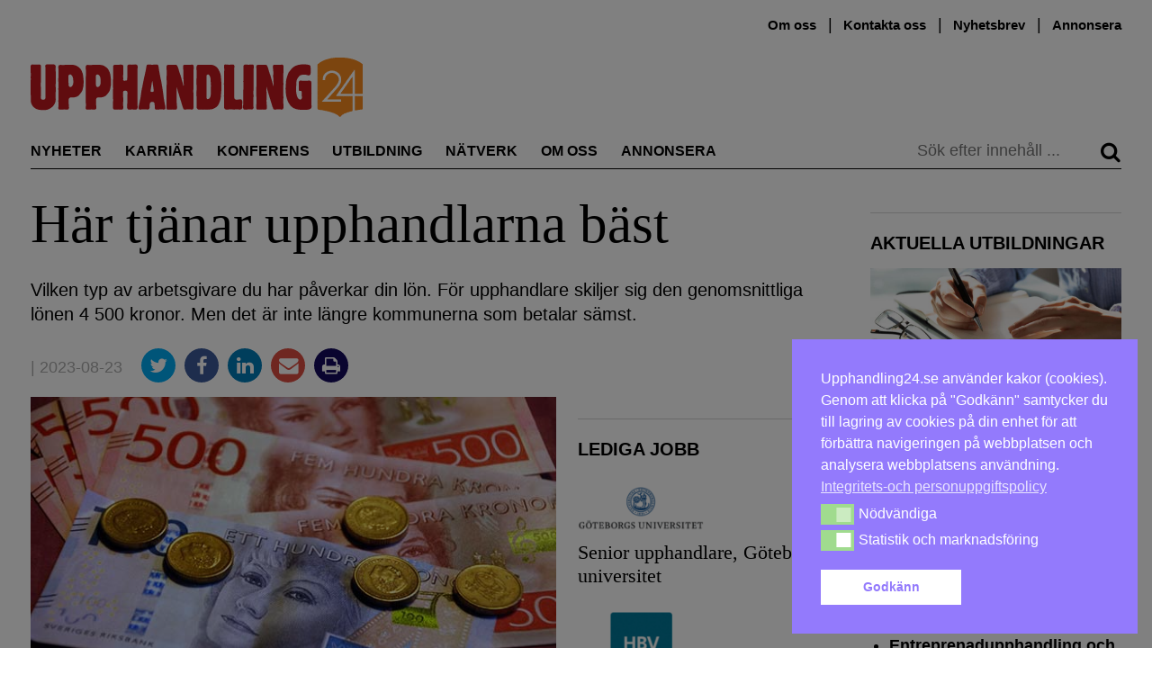

--- FILE ---
content_type: text/html; charset=UTF-8
request_url: https://upphandling24.se/har-tjanar-upphandlarna-bast/
body_size: 26992
content:
<!DOCTYPE html>
<html lang="sv-SE">
    <head>
        <meta charset="UTF-8">
        <meta name="viewport" content="width=device-width, initial-scale=1">
        <link rel="profile" href="http://gmpg.org/xfn/11">
        <meta name="robots" content="max-snippet:50, max-image-preview:large">

<!-- Google tag (gtag.js) -->
<script async src="https://www.googletagmanager.com/gtag/js?id=G-WVR95Z7X56"></script>
<script>
  window.dataLayer = window.dataLayer || [];
  function gtag(){dataLayer.push(arguments);}
  gtag('js', new Date());

  gtag('config', 'G-WVR95Z7X56');
</script>


        <script id="nsc_bara_blocking_scripts_inline" data-pagespeed-no-defer data-cfasync nowprocket data-no-optimize="1" data-no-defer="1">window.nsc_bara_blocked_services = [{"serviceId":"googleFonts","serviceName":"Google Fonts  (legacy)","regExPattern":"fonts.googleapis.com|fonts.gstatic.com","regExPatternWithScript":"\/&lt;[^&lt;]*fonts.googleapis.com[^&gt;]*&gt;|&lt;[^&lt;]*fonts.gstatic.com[^&gt;]*&gt;\/"},{"serviceId":"googleAnalytics","serviceName":"Google Analytics","regExPattern":"google-analytics.com\/analytics.js|\/gtag\/js?id=G-[A-Za-z0-9]{5,}|\/gtag\/js?id=UA-[A-Z0-9]{5,}","regExPatternWithScript":"\/&lt;[^&lt;]*google-analytics.com\/analytics.js[^&gt;]*&gt;|&lt;[^&lt;]*\/gtag\/js?id=G-[A-Za-z0-9]{5,}[^&gt;]*&gt;|&lt;[^&lt;]*\/gtag\/js?id=UA-[A-Z0-9]{5,}[^&gt;]*&gt;\/"}];window.nsc_bara_blockedScriptsPerApi = 1 ? true : false;window.nsc_bara_wp_rest_api_url = "https://upphandling24.se/wp-json/";</script>
<script id="nsc_bara_blocking_scripts" data-pagespeed-no-defer data-cfasync nowprocket data-no-optimize="1" data-no-defer="1" type="text/javascript" src="https://upphandling24.se/wp-content/plugins/beautiful-and-responsive-cookie-consent-addon/public/js/nscBlockScripts.js?v=3.8.5"></script>
<title>Här tjänar upphandlarna bäst &#x2d; Upphandling24</title>
	<style>img:is([sizes="auto" i], [sizes^="auto," i]) { contain-intrinsic-size: 3000px 1500px }</style>
	<script type="text/javascript">
/* <![CDATA[ */
window.koko_analytics = {"url":"https:\/\/upphandling24.se\/wp-admin\/admin-ajax.php?action=koko_analytics_collect","site_url":"https:\/\/upphandling24.se","post_id":79261,"path":"\/har-tjanar-upphandlarna-bast\/","method":"cookie","use_cookie":true};
/* ]]> */
</script>

<!-- The SEO Framework av Sybre Waaijer -->
<meta name="robots" content="max-snippet:-1,max-image-preview:standard,max-video-preview:-1" />
<link rel="canonical" href="https://upphandling24.se/har-tjanar-upphandlarna-bast/" />
<meta name="description" content="Vilken typ av arbetsgivare du har p&aring;verkar din l&ouml;n. F&ouml;r upphandlare skiljer sig den genomsnittliga l&ouml;nen 4 500 kronor. Men det &auml;r inte l&auml;ngre kommunerna som&#8230;" />
<meta property="og:type" content="article" />
<meta property="og:locale" content="sv_SE" />
<meta property="og:site_name" content="Upphandling24" />
<meta property="og:title" content="Här tjänar upphandlarna bäst" />
<meta property="og:description" content="Vilken typ av arbetsgivare du har p&aring;verkar din l&ouml;n. F&ouml;r upphandlare skiljer sig den genomsnittliga l&ouml;nen 4 500 kronor. Men det &auml;r inte l&auml;ngre kommunerna som betalar s&auml;mst." />
<meta property="og:url" content="https://upphandling24.se/har-tjanar-upphandlarna-bast/" />
<meta property="og:image" content="https://upphandling24.se/wp-content/uploads/2020/12/svenska-pengar-foto-jagen51-mostphotos.jpg" />
<meta property="og:image:width" content="600" />
<meta property="og:image:height" content="300" />
<meta property="article:published_time" content="2023-08-23T05:02:00+00:00" />
<meta property="article:modified_time" content="2023-09-05T13:32:35+00:00" />
<meta name="twitter:card" content="summary_large_image" />
<meta name="twitter:title" content="Här tjänar upphandlarna bäst" />
<meta name="twitter:description" content="Vilken typ av arbetsgivare du har p&aring;verkar din l&ouml;n. F&ouml;r upphandlare skiljer sig den genomsnittliga l&ouml;nen 4 500 kronor. Men det &auml;r inte l&auml;ngre kommunerna som betalar s&auml;mst." />
<meta name="twitter:image" content="https://upphandling24.se/wp-content/uploads/2020/12/svenska-pengar-foto-jagen51-mostphotos.jpg" />
<script type="application/ld+json">{"@context":"https://schema.org","@graph":[{"@type":"WebSite","@id":"https://upphandling24.se/#/schema/WebSite","url":"https://upphandling24.se/","name":"Upphandling24","description":"Allt om offentlig upphandling, inköp, LOU och LUF","inLanguage":"sv-SE","potentialAction":{"@type":"SearchAction","target":{"@type":"EntryPoint","urlTemplate":"https://upphandling24.se/search/{search_term_string}/"},"query-input":"required name=search_term_string"},"publisher":{"@type":"Organization","@id":"https://upphandling24.se/#/schema/Organization","name":"Upphandling24","url":"https://upphandling24.se/"}},{"@type":"WebPage","@id":"https://upphandling24.se/har-tjanar-upphandlarna-bast/","url":"https://upphandling24.se/har-tjanar-upphandlarna-bast/","name":"Här tjänar upphandlarna bäst &#x2d; Upphandling24","description":"Vilken typ av arbetsgivare du har p&aring;verkar din l&ouml;n. F&ouml;r upphandlare skiljer sig den genomsnittliga l&ouml;nen 4 500 kronor. Men det &auml;r inte l&auml;ngre kommunerna som&#8230;","inLanguage":"sv-SE","isPartOf":{"@id":"https://upphandling24.se/#/schema/WebSite"},"breadcrumb":{"@type":"BreadcrumbList","@id":"https://upphandling24.se/#/schema/BreadcrumbList","itemListElement":[{"@type":"ListItem","position":1,"item":"https://upphandling24.se/","name":"Upphandling24"},{"@type":"ListItem","position":2,"item":"https://upphandling24.se/kategori/okategoriserade/","name":"Kategori: Okategoriserade"},{"@type":"ListItem","position":3,"name":"Här tjänar upphandlarna bäst"}]},"potentialAction":{"@type":"ReadAction","target":"https://upphandling24.se/har-tjanar-upphandlarna-bast/"},"datePublished":"2023-08-23T05:02:00+00:00","dateModified":"2023-09-05T13:32:35+00:00","author":{"@type":"Person","@id":"https://upphandling24.se/#/schema/Person/13ca4da45e7b3f8e79ab7f8a28eafc9b","name":"Bo Nordlin"}}]}</script>
<!-- / The SEO Framework av Sybre Waaijer | 17.30ms meta | 7.49ms boot -->

<link rel='dns-prefetch' href='//cdn.jsdelivr.net' />

<link rel="alternate" type="application/rss+xml" title="Upphandling24 &raquo; Webbflöde" href="https://upphandling24.se/feed/" />
<link rel="alternate" type="application/rss+xml" title="Upphandling24 &raquo; Kommentarsflöde" href="https://upphandling24.se/comments/feed/" />
<link rel="alternate" type="application/rss+xml" title="Upphandling24 &raquo; Kommentarsflöde för Här tjänar upphandlarna bäst" href="https://upphandling24.se/har-tjanar-upphandlarna-bast/feed/" />
<!-- upphandling24.se is managing ads with Advanced Ads 2.0.14 – https://wpadvancedads.com/ --><script id="uppha-ready">
			window.advanced_ads_ready=function(e,a){a=a||"complete";var d=function(e){return"interactive"===a?"loading"!==e:"complete"===e};d(document.readyState)?e():document.addEventListener("readystatechange",(function(a){d(a.target.readyState)&&e()}),{once:"interactive"===a})},window.advanced_ads_ready_queue=window.advanced_ads_ready_queue||[];		</script>
		<link rel='stylesheet' id='iheg-fontawesome-css' href='https://upphandling24.se/wp-content/plugins/image-hover-effects-block//assets/fontawesome-v5/css/all.min.css?ver=1.4.5' type='text/css' media='all' />
<link rel='stylesheet' id='formidable-css' href='https://upphandling24.se/wp-content/plugins/formidable/css/formidableforms.css?ver=12121040' type='text/css' media='all' />
<link rel='stylesheet' id='wp-block-library-css' href='https://upphandling24.se/wp-includes/css/dist/block-library/style.min.css?ver=6.8.3' type='text/css' media='all' />
<style id='classic-theme-styles-inline-css' type='text/css'>
/*! This file is auto-generated */
.wp-block-button__link{color:#fff;background-color:#32373c;border-radius:9999px;box-shadow:none;text-decoration:none;padding:calc(.667em + 2px) calc(1.333em + 2px);font-size:1.125em}.wp-block-file__button{background:#32373c;color:#fff;text-decoration:none}
</style>
<link rel='stylesheet' id='wp-components-css' href='https://upphandling24.se/wp-includes/css/dist/components/style.min.css?ver=6.8.3' type='text/css' media='all' />
<link rel='stylesheet' id='wp-preferences-css' href='https://upphandling24.se/wp-includes/css/dist/preferences/style.min.css?ver=6.8.3' type='text/css' media='all' />
<link rel='stylesheet' id='wp-block-editor-css' href='https://upphandling24.se/wp-includes/css/dist/block-editor/style.min.css?ver=6.8.3' type='text/css' media='all' />
<style id='wp-block-editor-inline-css' type='text/css'>
    
        .gsteam-members--toolbar {
            padding: 20px;
            border: 1px solid #1f1f1f;
            border-radius: 2px;
        }

        .gsteam-members--toolbar label {
            display: block;
            margin-bottom: 6px;
            margin-top: -6px;
        }

        .gsteam-members--toolbar select {
            width: 250px;
            max-width: 100% !important;
            line-height: 42px !important;
        }

        .gsteam-members--toolbar .gs-team-block--des {
            margin: 10px 0 0;
            font-size: 16px;
        }

        .gsteam-members--toolbar .gs-team-block--des span {
            display: block;
        }

        .gsteam-members--toolbar p.gs-team-block--des a {
            margin-left: 4px;
        }
    
        
</style>
<link rel='stylesheet' id='wp-reusable-blocks-css' href='https://upphandling24.se/wp-includes/css/dist/reusable-blocks/style.min.css?ver=6.8.3' type='text/css' media='all' />
<link rel='stylesheet' id='wp-patterns-css' href='https://upphandling24.se/wp-includes/css/dist/patterns/style.min.css?ver=6.8.3' type='text/css' media='all' />
<link rel='stylesheet' id='wp-editor-css' href='https://upphandling24.se/wp-includes/css/dist/editor/style.min.css?ver=6.8.3' type='text/css' media='all' />
<link rel='stylesheet' id='contact_person_box_block-cgb-style-css-css' href='https://upphandling24.se/wp-content/plugins/gosign-contact-person-box-block/dist/blocks.style.build.css' type='text/css' media='all' />
<link rel='stylesheet' id='iheg-image-hover-css' href='https://upphandling24.se/wp-content/plugins/image-hover-effects-block/assets/css/style.min.css?ver=1.4.5' type='text/css' media='all' />
<link rel='stylesheet' id='icb-cards-style-css' href='https://upphandling24.se/wp-content/plugins/info-cards/build/view.css?ver=0.1.0' type='text/css' media='all' />
<style id='htr-block-modal-builder-block-style-inline-css' type='text/css'>
.wp-block-htr-block-modal-builder-block{margin-bottom:0!important;margin-top:0!important}.htr-modal-content-hide{opacity:0;z-index:-999999999}.htr-modal-content-show{opacity:1;z-index:99999}.htr-modal-prevent-scroll{overflow:hidden}.htr-modal-content{align-items:center;background-color:transparent;border:0;bottom:0;display:flex;height:100%;justify-content:center;left:0;overflow:hidden;padding:0;position:fixed;right:0;top:0;width:100%}.htr-modal-content-wrap{max-height:80%;max-width:80%;overflow-x:hidden;overflow-y:scroll;scrollbar-width:none;-ms-overflow-style:none;background-color:#fff;position:relative}.htr-modal-content-wrap::-webkit-scrollbar{width:0}.htr-modal-content-close-btn{background-color:#000;border:2px solid #fff;border-radius:100%;color:#fff;cursor:pointer;font-size:1.6rem;height:38px;line-height:32px;position:absolute;right:2rem;text-align:center;top:2rem;width:38px;z-index:9999}.htr-modal-content-background{background-color:rgba(0,0,0,.6);bottom:0;height:100%;left:0;position:absolute;right:0;top:0;width:100%}@media(min-width:1280px){.htr-modal-content-wrap{max-width:1280px}}

</style>
<link rel='stylesheet' id='fact-box-style-css' href='https://upphandling24.se/wp-content/plugins/simple-fact-box/fact-box.css?ver=1761754266' type='text/css' media='all' />
<style id='global-styles-inline-css' type='text/css'>
:root{--wp--preset--aspect-ratio--square: 1;--wp--preset--aspect-ratio--4-3: 4/3;--wp--preset--aspect-ratio--3-4: 3/4;--wp--preset--aspect-ratio--3-2: 3/2;--wp--preset--aspect-ratio--2-3: 2/3;--wp--preset--aspect-ratio--16-9: 16/9;--wp--preset--aspect-ratio--9-16: 9/16;--wp--preset--color--black: #000000;--wp--preset--color--cyan-bluish-gray: #abb8c3;--wp--preset--color--white: #ffffff;--wp--preset--color--pale-pink: #f78da7;--wp--preset--color--vivid-red: #cf2e2e;--wp--preset--color--luminous-vivid-orange: #ff6900;--wp--preset--color--luminous-vivid-amber: #fcb900;--wp--preset--color--light-green-cyan: #7bdcb5;--wp--preset--color--vivid-green-cyan: #00d084;--wp--preset--color--pale-cyan-blue: #8ed1fc;--wp--preset--color--vivid-cyan-blue: #0693e3;--wp--preset--color--vivid-purple: #9b51e0;--wp--preset--gradient--vivid-cyan-blue-to-vivid-purple: linear-gradient(135deg,rgba(6,147,227,1) 0%,rgb(155,81,224) 100%);--wp--preset--gradient--light-green-cyan-to-vivid-green-cyan: linear-gradient(135deg,rgb(122,220,180) 0%,rgb(0,208,130) 100%);--wp--preset--gradient--luminous-vivid-amber-to-luminous-vivid-orange: linear-gradient(135deg,rgba(252,185,0,1) 0%,rgba(255,105,0,1) 100%);--wp--preset--gradient--luminous-vivid-orange-to-vivid-red: linear-gradient(135deg,rgba(255,105,0,1) 0%,rgb(207,46,46) 100%);--wp--preset--gradient--very-light-gray-to-cyan-bluish-gray: linear-gradient(135deg,rgb(238,238,238) 0%,rgb(169,184,195) 100%);--wp--preset--gradient--cool-to-warm-spectrum: linear-gradient(135deg,rgb(74,234,220) 0%,rgb(151,120,209) 20%,rgb(207,42,186) 40%,rgb(238,44,130) 60%,rgb(251,105,98) 80%,rgb(254,248,76) 100%);--wp--preset--gradient--blush-light-purple: linear-gradient(135deg,rgb(255,206,236) 0%,rgb(152,150,240) 100%);--wp--preset--gradient--blush-bordeaux: linear-gradient(135deg,rgb(254,205,165) 0%,rgb(254,45,45) 50%,rgb(107,0,62) 100%);--wp--preset--gradient--luminous-dusk: linear-gradient(135deg,rgb(255,203,112) 0%,rgb(199,81,192) 50%,rgb(65,88,208) 100%);--wp--preset--gradient--pale-ocean: linear-gradient(135deg,rgb(255,245,203) 0%,rgb(182,227,212) 50%,rgb(51,167,181) 100%);--wp--preset--gradient--electric-grass: linear-gradient(135deg,rgb(202,248,128) 0%,rgb(113,206,126) 100%);--wp--preset--gradient--midnight: linear-gradient(135deg,rgb(2,3,129) 0%,rgb(40,116,252) 100%);--wp--preset--font-size--small: 13px;--wp--preset--font-size--medium: 20px;--wp--preset--font-size--large: 24px;--wp--preset--font-size--x-large: 42px;--wp--preset--font-size--normal: 16px;--wp--preset--spacing--20: 0.44rem;--wp--preset--spacing--30: 0.67rem;--wp--preset--spacing--40: 1rem;--wp--preset--spacing--50: 1.5rem;--wp--preset--spacing--60: 2.25rem;--wp--preset--spacing--70: 3.38rem;--wp--preset--spacing--80: 5.06rem;--wp--preset--shadow--natural: 6px 6px 9px rgba(0, 0, 0, 0.2);--wp--preset--shadow--deep: 12px 12px 50px rgba(0, 0, 0, 0.4);--wp--preset--shadow--sharp: 6px 6px 0px rgba(0, 0, 0, 0.2);--wp--preset--shadow--outlined: 6px 6px 0px -3px rgba(255, 255, 255, 1), 6px 6px rgba(0, 0, 0, 1);--wp--preset--shadow--crisp: 6px 6px 0px rgba(0, 0, 0, 1);}:where(.is-layout-flex){gap: 0.5em;}:where(.is-layout-grid){gap: 0.5em;}body .is-layout-flex{display: flex;}.is-layout-flex{flex-wrap: wrap;align-items: center;}.is-layout-flex > :is(*, div){margin: 0;}body .is-layout-grid{display: grid;}.is-layout-grid > :is(*, div){margin: 0;}:where(.wp-block-columns.is-layout-flex){gap: 2em;}:where(.wp-block-columns.is-layout-grid){gap: 2em;}:where(.wp-block-post-template.is-layout-flex){gap: 1.25em;}:where(.wp-block-post-template.is-layout-grid){gap: 1.25em;}.has-black-color{color: var(--wp--preset--color--black) !important;}.has-cyan-bluish-gray-color{color: var(--wp--preset--color--cyan-bluish-gray) !important;}.has-white-color{color: var(--wp--preset--color--white) !important;}.has-pale-pink-color{color: var(--wp--preset--color--pale-pink) !important;}.has-vivid-red-color{color: var(--wp--preset--color--vivid-red) !important;}.has-luminous-vivid-orange-color{color: var(--wp--preset--color--luminous-vivid-orange) !important;}.has-luminous-vivid-amber-color{color: var(--wp--preset--color--luminous-vivid-amber) !important;}.has-light-green-cyan-color{color: var(--wp--preset--color--light-green-cyan) !important;}.has-vivid-green-cyan-color{color: var(--wp--preset--color--vivid-green-cyan) !important;}.has-pale-cyan-blue-color{color: var(--wp--preset--color--pale-cyan-blue) !important;}.has-vivid-cyan-blue-color{color: var(--wp--preset--color--vivid-cyan-blue) !important;}.has-vivid-purple-color{color: var(--wp--preset--color--vivid-purple) !important;}.has-black-background-color{background-color: var(--wp--preset--color--black) !important;}.has-cyan-bluish-gray-background-color{background-color: var(--wp--preset--color--cyan-bluish-gray) !important;}.has-white-background-color{background-color: var(--wp--preset--color--white) !important;}.has-pale-pink-background-color{background-color: var(--wp--preset--color--pale-pink) !important;}.has-vivid-red-background-color{background-color: var(--wp--preset--color--vivid-red) !important;}.has-luminous-vivid-orange-background-color{background-color: var(--wp--preset--color--luminous-vivid-orange) !important;}.has-luminous-vivid-amber-background-color{background-color: var(--wp--preset--color--luminous-vivid-amber) !important;}.has-light-green-cyan-background-color{background-color: var(--wp--preset--color--light-green-cyan) !important;}.has-vivid-green-cyan-background-color{background-color: var(--wp--preset--color--vivid-green-cyan) !important;}.has-pale-cyan-blue-background-color{background-color: var(--wp--preset--color--pale-cyan-blue) !important;}.has-vivid-cyan-blue-background-color{background-color: var(--wp--preset--color--vivid-cyan-blue) !important;}.has-vivid-purple-background-color{background-color: var(--wp--preset--color--vivid-purple) !important;}.has-black-border-color{border-color: var(--wp--preset--color--black) !important;}.has-cyan-bluish-gray-border-color{border-color: var(--wp--preset--color--cyan-bluish-gray) !important;}.has-white-border-color{border-color: var(--wp--preset--color--white) !important;}.has-pale-pink-border-color{border-color: var(--wp--preset--color--pale-pink) !important;}.has-vivid-red-border-color{border-color: var(--wp--preset--color--vivid-red) !important;}.has-luminous-vivid-orange-border-color{border-color: var(--wp--preset--color--luminous-vivid-orange) !important;}.has-luminous-vivid-amber-border-color{border-color: var(--wp--preset--color--luminous-vivid-amber) !important;}.has-light-green-cyan-border-color{border-color: var(--wp--preset--color--light-green-cyan) !important;}.has-vivid-green-cyan-border-color{border-color: var(--wp--preset--color--vivid-green-cyan) !important;}.has-pale-cyan-blue-border-color{border-color: var(--wp--preset--color--pale-cyan-blue) !important;}.has-vivid-cyan-blue-border-color{border-color: var(--wp--preset--color--vivid-cyan-blue) !important;}.has-vivid-purple-border-color{border-color: var(--wp--preset--color--vivid-purple) !important;}.has-vivid-cyan-blue-to-vivid-purple-gradient-background{background: var(--wp--preset--gradient--vivid-cyan-blue-to-vivid-purple) !important;}.has-light-green-cyan-to-vivid-green-cyan-gradient-background{background: var(--wp--preset--gradient--light-green-cyan-to-vivid-green-cyan) !important;}.has-luminous-vivid-amber-to-luminous-vivid-orange-gradient-background{background: var(--wp--preset--gradient--luminous-vivid-amber-to-luminous-vivid-orange) !important;}.has-luminous-vivid-orange-to-vivid-red-gradient-background{background: var(--wp--preset--gradient--luminous-vivid-orange-to-vivid-red) !important;}.has-very-light-gray-to-cyan-bluish-gray-gradient-background{background: var(--wp--preset--gradient--very-light-gray-to-cyan-bluish-gray) !important;}.has-cool-to-warm-spectrum-gradient-background{background: var(--wp--preset--gradient--cool-to-warm-spectrum) !important;}.has-blush-light-purple-gradient-background{background: var(--wp--preset--gradient--blush-light-purple) !important;}.has-blush-bordeaux-gradient-background{background: var(--wp--preset--gradient--blush-bordeaux) !important;}.has-luminous-dusk-gradient-background{background: var(--wp--preset--gradient--luminous-dusk) !important;}.has-pale-ocean-gradient-background{background: var(--wp--preset--gradient--pale-ocean) !important;}.has-electric-grass-gradient-background{background: var(--wp--preset--gradient--electric-grass) !important;}.has-midnight-gradient-background{background: var(--wp--preset--gradient--midnight) !important;}.has-small-font-size{font-size: var(--wp--preset--font-size--small) !important;}.has-medium-font-size{font-size: var(--wp--preset--font-size--medium) !important;}.has-large-font-size{font-size: var(--wp--preset--font-size--large) !important;}.has-x-large-font-size{font-size: var(--wp--preset--font-size--x-large) !important;}
:where(.wp-block-post-template.is-layout-flex){gap: 1.25em;}:where(.wp-block-post-template.is-layout-grid){gap: 1.25em;}
:where(.wp-block-columns.is-layout-flex){gap: 2em;}:where(.wp-block-columns.is-layout-grid){gap: 2em;}
:root :where(.wp-block-pullquote){font-size: 1.5em;line-height: 1.6;}
</style>
<link rel='stylesheet' id='kommentarer-styles-css' href='https://upphandling24.se/wp-content/plugins/Kommentar-shortcode/css/kommentarer-styles.css?ver=6.8.3' type='text/css' media='all' />
<link rel='stylesheet' id='eb-reusable-block-style-68942-css' href='https://upphandling24.se/wp-content/uploads/eb-style/reusable-blocks/eb-reusable-68942.min.css?ver=6ff07ea3ad' type='text/css' media='all' />
<link rel='stylesheet' id='SFSImainCss-css' href='https://upphandling24.se/wp-content/plugins/ultimate-social-media-icons/css/sfsi-style.css?ver=2.9.6' type='text/css' media='all' />
<link rel='stylesheet' id='nsc_bar_nice-cookie-consent-css' href='https://upphandling24.se/wp-content/plugins/beautiful-and-responsive-cookie-consent/public/cookieNSCconsent.min.css?ver=4.9.1' type='text/css' media='all' />

<link rel='stylesheet' id='upphandling24-style-css' href='https://upphandling24.se/wp-content/themes/uh24/less/style.css?ver=3.0.7' type='text/css' media='all' />
<link rel='stylesheet' id='font-awesome-css' href='https://upphandling24.se/wp-content/themes/uh24/less/font-awesome/css/font-awesome.min.css?ver=6.8.3' type='text/css' media='all' />
<link rel='stylesheet' id='tablepress-default-css' href='https://upphandling24.se/wp-content/plugins/tablepress/css/build/default.css?ver=3.2.5' type='text/css' media='all' />
<link rel='stylesheet' id='unslider-css-css' href='https://upphandling24.se/wp-content/plugins/advanced-ads-slider/public/assets/css/unslider.css?ver=2.0.2' type='text/css' media='all' />
<link rel='stylesheet' id='slider-css-css' href='https://upphandling24.se/wp-content/plugins/advanced-ads-slider/public/assets/css/slider.css?ver=2.0.2' type='text/css' media='all' />
<script type="text/javascript" src="https://upphandling24.se/wp-includes/js/jquery/jquery.min.js?ver=3.7.1" id="jquery-core-js"></script>
<script type="text/javascript" src="https://upphandling24.se/wp-includes/js/jquery/jquery-migrate.min.js?ver=3.4.1" id="jquery-migrate-js"></script>
<script type="text/javascript" id="nsc_bara_gtm_loader_js-js-before">
/* <![CDATA[ */
var nsc_bara_php_gtm_vars = {"gtm_id": "GTM-T3KSKFX","dataLayerName":"dataLayer","gtmHostname":"www.googletagmanager.com","gtmUrl":""};
/* ]]> */
</script>
<script type="text/javascript" src="https://upphandling24.se/wp-content/plugins/beautiful-and-responsive-cookie-consent-addon/public/js/nscGTM.js?ver=3.8.5" id="nsc_bara_gtm_loader_js-js"></script>
<script type="text/javascript" id="advanced-ads-advanced-js-js-extra">
/* <![CDATA[ */
var advads_options = {"blog_id":"1","privacy":{"enabled":false,"state":"not_needed"}};
/* ]]> */
</script>
<script type="text/javascript" src="https://upphandling24.se/wp-content/plugins/advanced-ads/public/assets/js/advanced.min.js?ver=2.0.14" id="advanced-ads-advanced-js-js"></script>
<script type="text/javascript" id="advanced_ads_pro/visitor_conditions-js-extra">
/* <![CDATA[ */
var advanced_ads_pro_visitor_conditions = {"referrer_cookie_name":"advanced_ads_pro_visitor_referrer","referrer_exdays":"365","page_impr_cookie_name":"advanced_ads_page_impressions","page_impr_exdays":"3650"};
/* ]]> */
</script>
<script type="text/javascript" src="https://upphandling24.se/wp-content/plugins/advanced-ads-pro/modules/advanced-visitor-conditions/inc/conditions.min.js?ver=3.0.8" id="advanced_ads_pro/visitor_conditions-js"></script>
<link rel="EditURI" type="application/rsd+xml" title="RSD" href="https://upphandling24.se/xmlrpc.php?rsd" />
<link rel="alternate" title="oEmbed (JSON)" type="application/json+oembed" href="https://upphandling24.se/wp-json/oembed/1.0/embed?url=https%3A%2F%2Fupphandling24.se%2Fhar-tjanar-upphandlarna-bast%2F" />
<link rel="alternate" title="oEmbed (XML)" type="text/xml+oembed" href="https://upphandling24.se/wp-json/oembed/1.0/embed?url=https%3A%2F%2Fupphandling24.se%2Fhar-tjanar-upphandlarna-bast%2F&#038;format=xml" />
<meta name="follow.[base64]" content="1P2zaRh0fSjGW2yZ2tcc"/><script>document.documentElement.className += " js";</script>
<script>advads_items = { conditions: {}, display_callbacks: {}, display_effect_callbacks: {}, hide_callbacks: {}, backgrounds: {}, effect_durations: {}, close_functions: {}, showed: [] };</script><style type="text/css" id="uppha-layer-custom-css"></style>         <style type="text/css">
             .article-types, .site-header .main-navigation .primary-menu .highlight a { color: #cc3b3b; }
             button, input[type=button], input[type=reset], input[type=submit] { background: #c93a3a; }
             button, input[type=button]:hover, input[type=reset]:active, input[type=submit]:focus { background: #c93a3a; }
             button:hover, button:active, button:focus { background: #d35858;}
         </style>
    		<script type="text/javascript">
			var advadsCfpQueue = [];
			var advadsCfpAd = function( adID ) {
				if ( 'undefined' === typeof advadsProCfp ) {
					advadsCfpQueue.push( adID )
				} else {
					advadsProCfp.addElement( adID )
				}
			}
		</script>
		<noscript><style>.lazyload[data-src]{display:none !important;}</style></noscript><style>.lazyload{background-image:none !important;}.lazyload:before{background-image:none !important;}</style>		<style type="text/css" id="wp-custom-css">
			.type-partnerartikel p a { color: #2E8BC0 !important;}

.image-and-content {
	display: flex;
}
.image-and-content picture {
	min-width: 30%;
  margin-right: 10px;
}

.anchor-with-margin {
	position: absolute;
	top: -80px;
}

.nyttjobb {
	position: relative;
}
.nyttjobb-widget .teaser-text h2 {
   font-size: 1.3em; 
}
.nyttjobb-widget .teaser-text p {
   font-size: 16px;
}

.archive .image-and-content {
	display: flex;
}
.archive .image-and-content h2 {
	font-size: 2.0em;
}
.archive .image-and-content img {
	min-width: 200px;
	max-width: 200px;
	margin-right: 20px;
}

.type-partnerartikel .teaser h6 {
font-family: Hind, sans-serif;
}

/*
 *  Style the utbildningar preview list
 */
.utbildningar-preview img {
		margin-bottom: 10px;
}

.utbildningar-preview li a, 
.utbildningar-preview a h2 {
	  font-weight: 600;
		transition: color .25s; 
		color: #000;
}

.utbildningar-preview li a:hover, .utbildningar-preview a h2:hover {
	color: #5d5d5d;
}


@media only screen and (min-width: 970px) {
	.site-header {
		min-height: 180px;
	}
.navbar-sticky{
	position: fixed;
	top: 0;
	right: 0;
	left: 0;
	background-color: white;
	z-index: 100;
	margin-left: auto;
	margin-right: auto;
	transition: top 0.3s;
	display: flex;
	transition: all 0.2s ease;
}
	.navbar-sticky .main-navigation {
		display: flex;
		flex: 1;
	}
	.navbar-sticky .main-navigation .primary-menu .nav-menu li {
		margin-right: 1.0rem;
	}
.navbar-sticky #site-logo {
	max-width: 150px;
	display: inline-block !important;
	border-bottom: 1px solid #000;
	margin-right: 0;
	padding-right: 1.5rem;
	margin-top: 1.4rem;
}
	
}

/* Create styling for the inko inline post display */
.inko-container{
	margin: 0px;
  padding: 6px;
  -webkit-box-shadow: 0px 0px 0px 0px rgba(0,0,0,0.2);
  -moz-box-shadow: 1px 1px 1px 1px rgba(0,0,0,0.2);
  box-shadow: 0px 0px 0px 1px rgba(0,0,0,0.2);
}
.inko-posts-container>.full{
	padding: 6px;
}
.inko-posts-container>.half{
	width: 50%;
	display: inline-grid;
	padding: 6px;
}
.inko-posts-container p:last-of-type{
display: none;
}
.inko-posts-container>.inko-site-logo {
	margin-bottom: 4px;
}
.inko-posts-inner > h2 {
	font-size: 1.5em;
}

.inko-site-logo {
	display: flex;
	align-items: center;
}

.inko-site-logo p {
	padding-left: 6px;
	font-weight: 400;
	font-size: 14px;
	margin-top: 14px;
}
.inko-site-logo img {
	padding: 6px;
	max-width: 200px;
}

@media (max-width: 768px) {
.inko-posts-inner > h2 {
    font-size: 1em;
}
.inko-site-logo p {
	font-size: 12px;
}
}

.large-100 .teaser.thumbnail-large h2 { 
	font-size: 2.3em !important
}

.large-300 .teaser.thumbnail-large h2 { 
	font-size: 1.3em !important
}


/* speaker event box styling */
.speaker-container, .event-partner-row{
	display: flex;
	flex-wrap: wrap;
  align-content: flex-start;
}
.speaker-cell {
	width: 25%;
	text-align: center;
}
.speaker-image>img{
	margin-left: auto;
	margin-right: auto;
}
.speaker-description {
	max-width: 160px;
	margin-left: auto;
	margin-right: auto;
	font-size: 15px;
	line-height: 1.3;
}

.event-partner-cell{
	text-align: center;
	margin-bottom: 20px;
	width: 33%;
}

.event-partner-cell > a > img{
	max-height: 100px;
	margin-left: auto;
	margin-right: auto;
}


/* Related posts styling */
.related-article-title{
	font-size: 20px;	
}
img.related-post-image{
	max-width: 100%;
}
.custom-related-posts{
	display: flex;
	display: -webkit-flex; /* Safari */
	flex-direction: column;
	justify-content: center;
	flex: 1;
	background: #FCF4EC;
	padding: 10px;
}

li.related-post.extended_view{
	margin: 0 1% 0px 0;
	flex-grow: 1;
	flex-basis: 0;
}


/*
 * Center ad image in panorama slider
 * */
.panorama>div>a>img{
	display:block !important;
	margin-left: auto;
  margin-right: auto;
}
.advads-size-tooltip-w>img{
	display:block;
	margin-left: auto;
  margin-right: auto;
}

/*
 * Remove list indicators for advanced ad sliders
 * */
.uppha-slider>ul{
	margin-left:0px;
}
.uppha-slider>ul>li{
	display:block;
}

button a, button a:visited {
	color: #fff;
}

.teaser-image.large img {
	width: 100% !important;
}

.wpp_def_noPath {
	display:none;
}


/* Fix for the employer logo width */
.platsannons .large-300 .employer_logo {
    border: 0px solid #e1e1e1;
}

.platsannons .large-300 .employer_logo > img {
    margin: auto;
    width: auto;
    max-height: 100px;
    padding: 15px 10px;
}




hr {
	clear: both;
}

.page-id-24312 input[type=submit] {
	background: #009688;
}

.page-id-24312 input[type=submit]:hover {
	background: #018477;
}

.page-id-24312
	h1, h2, h3, h4, h5, h6, p, hr {
	margin-bottom: 1.5rem;
}

@media only screen and (max-width:640px) {
	.page-id-24312 td {
		display: block;
		width: 100%;
	}
}


/* Fix to center panorama ad */
.panorama .adContainer[class*="980"],
.panorama .adContainer[class*="975"],
.panorama .adContainer[class*="970"],
.panorama .adContainer[class*="728"] {
    display:block;
    margin-left: auto;
    margin-right: auto;
}
.adContainer[class*="980"] {
    width:980px;   
}
.adContainer[class*="975"] {
    width:975px;   
}
.adContainer[class*="970"] {
    width:970px;   
}
.adContainer[class*="728"] {
    width:728px;
}


/* Utbildning right column background */
@media (min-width: 1260px) {
    .single-utbildning .utbildning-custom-right-content {
        padding-left: 15px;
        border-left: 1px solid #ccc;
        border-top: none;
    }
    .single-utbildning .utbildning-custom-right-content > .widget-title:first-child {
        border-top: none;
    }
}

/* Extra input fields style */
input[type="text"], input[type="email"] {
    background-color: #f5f5f5;
}

/*
 * Lägger ett block taggat med static-button-wrapper längst ner på sidan
 */
.hide-scroll, .show-scroll{
	display:none;
}

.static-button-wrapper{
	font-family: Lato, sans-serif;
	font-size: 22px;
	position: fixed;
	text-align: center;
	bottom: 0;
	z-index: 1001;
	-webkit-box-pack: center;
	-webkit-justify-content: center;
	-ms-flex-pack: center;
	justify-content: center;
	-webkit-box-align: center;
	-webkit-align-items: center;
	-ms-flex-align: center;
	align-items: center;
	width: 604px;
	display: flex;
}

.chat-sample{
	  background: #cc2020;
    height: 35px;
    margin-left: 10px;
    float: right;
    -webkit-box-pack: center;
    -webkit-justify-content: center;
    -ms-flex-pack: center;
    justify-content: center;
    -webkit-box-align: center;
    -webkit-align-items: center;
    -ms-flex-align: center;
    align-items: center;
    box-shadow: none;
    -webkit-transition: all 500ms ease;
    transition: all 500ms ease;
    color: black;
    font-size: 14px;
    font-weight: 400;
    text-decoration: none;
    text-transform: none;
		border-color: #cccccc;
    border-style: solid;
		border-width: 1px;
	  border-radius: 4px;
		text-shadow: none;
    
}
.chat-sample>div{
	padding: 0px 11px;
	font-family: Lato, sans-serif;
	color: white;
	font-weight: bold;
	font-size: 22px;
}

@media(max-width: 768px) {
.static-button-wrapper{
    left: 0;
    bottom: 0;
    right: 5%;
    width: 100%;
}
.chat-sample{
    width: 50%;
    height: 30px;
    margin-right: 0;
    border-top-left-radius: 0;
    border-top-right-radius: 0;
    box-shadow: none;
}
}

#xstat {
   border-collapse: collapse;
  width: 100%;
}

#xstat  td, #xstat th {
  border: 1px solid #ddd;
  padding: 8px;
}

#xstat tr:nth-child(even){background-color: #f2f2f2;}

#xstat tr:hover {background-color: #ddd;}

#xstat th {
  padding-top: 12px;
  padding-bottom: 12px;
  text-align: left;
  background-color: #cc0000;
  color: white;
}

.utbbox {
	background-color: #fffff9;
	border: #d3d3d3;
	padding: 1.25rem;
	margin: 0.25rem 2.25rem 1.25rem 0rem;
	}

.large-300 .teaser h2, .large-300 .teaser h2.large, .large-300 .teaser h2.medium, .large-300 .teaser h2.small {
    font-size: 1.5em;
	}
	

.large-100 .teaser.thumbnail-large h2 { 
font-size:3em;
}

.comment-link {
	font-weight:600;
}

.platsannons h2, h3, h4 {
	font-size: 1.2em;
	font-family:Hind, sans-serif;
	font-weight: 600;
	margin-block-end: 0.1em;
}
.contactInfo .job_information h2 {
	font-size: 1.2em;
	font-family:Hind;
	font-weight: 600;
	margin-block-end: 0.1em;
}

.uppha-highlight-wrapper p {
	font-weight: normal; }


.widget h3 {
	font-size: 1em;
	font-family:Hind;
	font-weight: 600;
	margin-block-end: 0.1em;
}

.job-desc  h1 {
	font-size: 1.2em;
	font-family:Hind;
	font-weight: 600;
	margin-block-end: 0.1em;
}


.company-footer  h1 {
	font-size: 1.2em;
	font-family:Hind;
	font-weight: 600;
	margin-block-end: 0.1em;
}

.type-partnerartikel  h6 {
	font-size: 0.7em;
	font-family:Hind, sans-serif;
	font-weight: 600;
	color: black;
	margin-block-end: 0.1em;
}

.type-partnerartikel a, h2, p {
	color: black;
}

.ad-marking-partnerartikel p {
	font-size: 15px;
	line-height: 1.2;
  background: #a0a0a0
	
}

.large-300 .teaser h2, .large-300 .teaser h2.large, .large-300 .teaser h2.medium, .large-300 .teaser h2.small {
    font-size: 1.2em;
	line-height: 1.2em;
	}


.large-300 .teaser .teaser-image, .large-300 .teaser .teaser-image.alignleft, .large-300 .teaser .teaser-image.alignright {
   
    margin: 0 0 0.3rem;
    padding: 0;
}

.panorama {
	max-width: 1200px;
	margin: auto;
}

.platsannons .large-300 .employer_logo > img {
    max-height:150px;
}

blockquote {
    font-family: "EB Garamond", serif;
    font-size: 28px;
    font-style: italic;
    font-weight: 400;
	  hyphens: auto;
    width: auto;
    margin: 40px 0;
    padding-left: 20px; /* Padding between the border and text */
    padding-right: 40px;
    line-height: 1.4;
    color: #a67c2d !important; /* Golden brown text color */
    background: transparent;
    text-align: left;
    border-left: 4px solid #a67c2d; /* Single golden brown line on the left */
    position: relative;
    display: block;
}

/* Reset any paragraph margins inside the blockquote */
blockquote p {
    margin: 0;
    padding: 0;
}

/* Media query for mobile devices */
@media screen and (max-width: 768px) {
    blockquote {
        font-size: 22px; /* Slightly smaller font */
        padding-left: 15px; /* Adjust padding for mobile */
        border-left: 3px solid #a67c2d; /* Slightly thinner line on mobile */
    }
}

h1.wp-block-heading.has-text-align-center, h2.wp-block-heading.has-text-align-center {
    text-align: center !important;
}

p.has-text-align-center {
    text-align: center !important;
}		</style>
		    <script>
        function debounce(method, delay) {
            clearTimeout(method._tId);
            method._tId= setTimeout(function(){
                method();
            }, delay);
        }
        function handleScroll() {
            var currentScrollPos = window.pageYOffset;
            var nav = document.getElementById("logo-and-menu");
            var navBounding = nav.getBoundingClientRect();
            var logoBounding = document.getElementById("logo-and-menu").getBoundingClientRect();
            if((logoBounding.bottom + logoBounding.height + 250) < window.pageYOffset){
                nav.classList.add("navbar-sticky");
            }else if((logoBounding.bottom + logoBounding.height + 210) > window.pageYOffset){
                nav.classList.remove("navbar-sticky");
            }
        }
        var prevScrollpos = window.pageYOffset;
        window.onscroll = function() {
            debounce(handleScroll, 2);
        }
    </script>

    </head>

    <body class="wp-singular post-template-default single single-post postid-79261 single-format-standard wp-theme-uh24 sfsi_actvite_theme_default group-blog">

        <!-- Panorama ad -->
                    <div id="panorama-1" class="panorama">
                <div><div data-uppha-trackid="93780" data-uppha-trackbid="1" class="uppha-target" id="uppha-2557347565"><center><script src="//embed.bannerboo.com/b1c7313227439?responsive=1" async></script></center></div></div>            </div>
        
        <a class="skip-link screen-reader-text" href="#content">Skip to content</a>

        <!-- Header -->
        <header id="masthead" class="site-header" role="banner">

            <!-- Top navigation -->
            <nav id="top-navigation" class="" role="navigation">

                <div id="top-navigation-inner">

                    <!-- Top menu -->
                    <div id="top-menu" class="menu-toppmeny-container"><ul id="menu-toppmeny" class="top-menu-items"><li id="om-oss" class="menu-item menu-item-type-post_type menu-item-object-page menu-item-18753"><a href="https://upphandling24.se/om-oss/">Om oss</a></li>
<li id="kontakta-oss" class="menu-item menu-item-type-post_type menu-item-object-page menu-item-89784"><a href="https://upphandling24.se/om-oss/kontakta-oss/">Kontakta oss</a></li>
<li id="nyhetsbrev" class="menu-item menu-item-type-post_type menu-item-object-page menu-item-31641"><a href="https://upphandling24.se/prenumerera-pa-vara-nyhetsbrev/">Nyhetsbrev</a></li>
<li id="annonsera" class="menu-item menu-item-type-post_type menu-item-object-page menu-item-96779"><a href="https://upphandling24.se/annonsera/">Annonsera</a></li>
</ul></div>                </div>
            </nav>

            <!-- Logo, extra and main menu -->
            <div id="logo-and-menu">

                <!-- Logo -->
                <div id="site-logo">
                                            <a class="site-logo" href="https://upphandling24.se/" rel="home">
                            <img src="[data-uri]" alt="Upphandling24" data-src="https://upphandling24.se/wp-content/uploads/2019/02/upphandling24.png" decoding="async" class="lazyload" width="370" height="67" data-eio-rwidth="370" data-eio-rheight="67"><noscript><img src="https://upphandling24.se/wp-content/uploads/2019/02/upphandling24.png" alt="Upphandling24" data-eio="l"></noscript>
                        </a>
                                    </div>

                
                
                
                
                <!-- Site navigation / Main menu -->
                <nav id="site-navigation" class="main-navigation" role="navigation">
                    <button class="menu-toggle">Meny <i class="fa fa-bars"></i></button>
                    <div class="primary-menu"><ul id="menu-huvudmeny" class="nav-menu"><li id="nyheter" class="menu-item menu-item-type-custom menu-item-object-custom menu-item-home menu-item-has-children menu-item-18"><a href="https://upphandling24.se/">Nyheter</a>
<ul class="sub-menu">
	<li id="debatt" class="menu-item menu-item-type-post_type menu-item-object-page menu-item-9212"><a href="https://upphandling24.se/debatt/">Debatt</a></li>
</ul>
</li>
<li id="karriar" class="menu-item menu-item-type-post_type menu-item-object-page menu-item-has-children menu-item-21"><a href="https://upphandling24.se/karriar/">Karriär</a>
<ul class="sub-menu">
	<li id="lonestatistik" class="menu-item menu-item-type-custom menu-item-object-custom menu-item-33343"><a href="https://upphandling24.se/loner-2025/">Lönestatistik</a></li>
	<li id="lediga-jobb" class="menu-item menu-item-type-post_type menu-item-object-page menu-item-1071"><a href="https://upphandling24.se/karriar/alla-lediga-jobb/">Lediga jobb</a></li>
	<li id="manadens-profil" class="menu-item menu-item-type-taxonomy menu-item-object-category menu-item-97979"><a href="https://upphandling24.se/kategori/manadens-profil/">Månadens profil</a></li>
	<li id="platsannonsera" class="menu-item menu-item-type-post_type menu-item-object-page menu-item-80718"><a href="https://upphandling24.se/platsannonsera/">Platsannonsera</a></li>
	<li id="student" class="menu-item menu-item-type-post_type menu-item-object-page menu-item-12125"><a href="https://upphandling24.se/karriar/student/">Student</a></li>
	<li id="utbildningar" class="menu-item menu-item-type-custom menu-item-object-custom menu-item-20629"><a href="https://upphandling24.se/utbildningar/">Utbildningar</a></li>
</ul>
</li>
<li id="konferens" class="menu-item menu-item-type-post_type menu-item-object-page menu-item-75257"><a href="https://upphandling24.se/konferenser-2/">Konferens</a></li>
<li id="utbildning" class="menu-item menu-item-type-post_type menu-item-object-page menu-item-has-children menu-item-24502"><a href="https://upphandling24.se/utbildningar/">Utbildning</a>
<ul class="sub-menu">
	<li id="ai-for-upphandlare" class="menu-item menu-item-type-custom menu-item-object-custom menu-item-101254"><a href="https://upphandling24.se/arkiv/event/ai/">AI för upphandlare</a></li>
	<li id="avtalsforvaltning" class="menu-item menu-item-type-custom menu-item-object-custom menu-item-99051"><a href="https://upphandling24.se/arkiv/event/avtalsforvaltning/">Avtalsförvaltning</a></li>
	<li id="entreprenadupphandling-och-ama-af" class="menu-item menu-item-type-custom menu-item-object-custom menu-item-99047"><a href="https://upphandling24.se/arkiv/event/amaaf/">Entreprenadupphandling och AMA AF</a></li>
	<li id="kvalificerad-entreprenadupphandlare" class="menu-item menu-item-type-custom menu-item-object-custom menu-item-99053"><a href="https://upphandling24.se/arkiv/event/entreprenad/">Kvalificerad entreprenadupphandlare</a></li>
	<li id="kvalificerad-it-upphandlare" class="menu-item menu-item-type-custom menu-item-object-custom menu-item-99054"><a href="https://upphandling24.se/arkiv/event/it/">Kvalificerad IT-upphandlare</a></li>
	<li id="leda-upphandlingar-effektivt" class="menu-item menu-item-type-custom menu-item-object-custom menu-item-99050"><a href="https://upphandling24.se/arkiv/event/projekt/">Leda upphandlingar effektivt</a></li>
	<li id="lou-pa-tva-dagar" class="menu-item menu-item-type-custom menu-item-object-custom menu-item-99046"><a href="https://upphandling24.se/arkiv/event/lou/">LOU på två dagar</a></li>
	<li id="ramavtal" class="menu-item menu-item-type-custom menu-item-object-custom menu-item-99055"><a href="https://upphandling24.se/arkiv/event/ramavtal/">Ramavtal</a></li>
	<li id="robusta-it-avtal" class="menu-item menu-item-type-custom menu-item-object-custom menu-item-101837"><a href="https://upphandling24.se/arkiv/event/itavtal/">Robusta IT-avtal</a></li>
	<li id="sakerhetsskyddad-upphandling" class="menu-item menu-item-type-custom menu-item-object-custom menu-item-99048"><a href="https://upphandling24.se/arkiv/event/sakerhetsskydd/">Säkerhetsskyddad upphandling</a></li>
</ul>
</li>
<li id="natverk" class="menu-item menu-item-type-post_type menu-item-object-page menu-item-has-children menu-item-46727"><a href="https://upphandling24.se/natverk/">Nätverk</a>
<ul class="sub-menu">
	<li id="upphandlare" class="menu-item menu-item-type-custom menu-item-object-custom menu-item-74098"><a href="https://upphandling24.se/arkiv/event/natverk-upphandlare-2/?avs=meny">Upphandlare</a></li>
	<li id="avtalsuppfoljning" class="menu-item menu-item-type-custom menu-item-object-custom menu-item-74099"><a href="https://upphandling24.se/arkiv/event/natverk-avtalsuppfoljning-2/?avs=meny">Avtalsuppföljning</a></li>
	<li id="entreprenadupphandlare" class="menu-item menu-item-type-custom menu-item-object-custom menu-item-74100"><a href="https://upphandling24.se/arkiv/event/natverk-entreprenad/?avs=meny">Entreprenadupphandlare</a></li>
	<li id="it-upphandlare" class="menu-item menu-item-type-custom menu-item-object-custom menu-item-74101"><a href="https://upphandling24.se/arkiv/event/natverk-it/?avs=meny">IT-upphandlare</a></li>
</ul>
</li>
<li id="om-oss" class="menu-item menu-item-type-post_type menu-item-object-page menu-item-has-children menu-item-22"><a href="https://upphandling24.se/om-oss/">Om oss</a>
<ul class="sub-menu">
	<li id="om-oss" class="menu-item menu-item-type-post_type menu-item-object-page menu-item-19053"><a href="https://upphandling24.se/om-oss/">Om oss</a></li>
	<li id="kontakta-oss" class="menu-item menu-item-type-post_type menu-item-object-page menu-item-89571"><a href="https://upphandling24.se/om-oss/kontakta-oss/">Kontakta oss</a></li>
	<li id="nyhetsbrev" class="menu-item menu-item-type-post_type menu-item-object-page menu-item-31642"><a href="https://upphandling24.se/prenumerera-pa-vara-nyhetsbrev/">Nyhetsbrev</a></li>
</ul>
</li>
<li id="annonsera" class="menu-item menu-item-type-post_type menu-item-object-page menu-item-has-children menu-item-105728"><a href="https://upphandling24.se/annonsera/">Annonsera</a>
<ul class="sub-menu">
	<li id="annonsera" class="menu-item menu-item-type-post_type menu-item-object-page menu-item-95530"><a href="https://upphandling24.se/annonsera/">Annonsera</a></li>
	<li id="platsannonsera" class="menu-item menu-item-type-post_type menu-item-object-page menu-item-80717"><a href="https://upphandling24.se/platsannonsera/">Platsannonsera</a></li>
</ul>
</li>
</ul></div>
                    <div class="search">
                        
<form role="search" method="get" class="search-form" action="https://upphandling24.se/">
	<label>
		<span class="screen-reader-text">Sök</span>
	</label>
	<input type="search" class="search-field" placeholder="Sök efter innehåll ..." value="" name="s" title="Sök …" />
    <button type="submit" class="search-submit"><span class="text">Sök</span><i class="fa fa-search"></i></button>
</form>                    </div>
                </nav>
            </div>
        </header>

        <div id="page" class="site">

            <div id="content" class="site-content">


<div id="sidebar_left" class="full-77">

    <!-- If post is not sommarbrev -->
    
        <article id="post-79261" class="post-79261 post type-post status-publish format-standard has-post-thumbnail hentry category-karriar category-loner category-okategoriserade">

            <header class="entry-header">
                <h1 class="entry-title">Här tjänar upphandlarna bäst</h1>            </header>

                            <!-- Teaser text -->
                <p class="entry-description">
                    <!-- Vignette -->
                    Vilken typ av arbetsgivare du har påverkar din lön. För upphandlare skiljer sig den genomsnittliga lönen 4 500 kronor. Men det är inte längre kommunerna som betalar sämst.                </p>
            
            <div class="category-date-share">
                <div class="category-and-date">
                    <!-- Date -->
                    <span class="date">| 2023-08-23</span>
                </div>

                
<!-- Toolbar with share buttons -->
<div class="share-buttons">

    <ul class="share-btns">
        <li class="btn" data-service="twitter">
            <a href="http://twitter.com/share?url=https%3A%2F%2Fupphandling24.se%2Fhar-tjanar-upphandlarna-bast%2F&amp;text=H%C3%A4r+tj%C3%A4nar+upphandlarna+b%C3%A4st" target="_blank" title="Dela på Twitter">
                <i class="fa fa-twitter"></i>
            </a>
        </li>
        <li class="btn" data-service="facebook">
            <a href="http://www.facebook.com/sharer.php?u=https%3A%2F%2Fupphandling24.se%2Fhar-tjanar-upphandlarna-bast%2F&amp;t=H%C3%A4r+tj%C3%A4nar+upphandlarna+b%C3%A4st" title="Dela på Facebook!" target="_blank">
                <i class="fa fa-facebook"></i>
        </li>
        <li class="btn" data-service="linkedin">
            <a href="https://www.linkedin.com/shareArticle?mini=true&url=https%3A%2F%2Fupphandling24.se%2Fhar-tjanar-upphandlarna-bast%2F&title=H%C3%A4r%20tj%C3%A4nar%20upphandlarna%20b%C3%A4st&summary=&source=" title="Dela på Linkedin!" target="_blank">
                <i class="fa fa-linkedin"></i>
            </a>
        </li>
        <li class="btn email">
            <a title="Tipsa via epost" href="mailto:emailoffriend@email.se?subject=Tips: Här tjänar upphandlarna bäst&body=Hej, jag ville tipsa om den här artikeln Här tjänar upphandlarna bäst - https://upphandling24.se/har-tjanar-upphandlarna-bast/" target="_blank">
                <i class="fa fa-envelope"></i>
            </a>
        </li>
        <li class="btn print">
            <i class="fa fa-print" title="Skriv ut" onclick="javascript:window.print();"></i>
        </li>

    </ul>
</div>            </div>

            <div id="" class="large-100">
                <!-- Article content -->
                <div class="entry-content">

                     
    <figure class="article-image large">
        <img width="600" height="300" src="[data-uri]" class="attachment-thumbnail-large size-thumbnail-large lazyload" alt="" decoding="async" fetchpriority="high"   data-src="https://upphandling24.se/wp-content/uploads/2020/12/svenska-pengar-foto-jagen51-mostphotos.jpg" data-srcset="https://upphandling24.se/wp-content/uploads/2020/12/svenska-pengar-foto-jagen51-mostphotos.jpg 600w, https://upphandling24.se/wp-content/uploads/2020/12/svenska-pengar-foto-jagen51-mostphotos-300x150.jpg 300w, https://upphandling24.se/wp-content/uploads/2020/12/svenska-pengar-foto-jagen51-mostphotos-160x80.jpg 160w" data-sizes="auto" data-eio-rwidth="600" data-eio-rheight="300" /><noscript><img width="600" height="300" src="https://upphandling24.se/wp-content/uploads/2020/12/svenska-pengar-foto-jagen51-mostphotos.jpg" class="attachment-thumbnail-large size-thumbnail-large" alt="" decoding="async" fetchpriority="high" srcset="https://upphandling24.se/wp-content/uploads/2020/12/svenska-pengar-foto-jagen51-mostphotos.jpg 600w, https://upphandling24.se/wp-content/uploads/2020/12/svenska-pengar-foto-jagen51-mostphotos-300x150.jpg 300w, https://upphandling24.se/wp-content/uploads/2020/12/svenska-pengar-foto-jagen51-mostphotos-160x80.jpg 160w" sizes="(max-width: 600px) 100vw, 600px" data-eio="l" /></noscript>        
            </figure>


                    
<p>Statliga myndigheter betalar sina upphandlare bättre än offentliga arbetsgivare. Sämst betalar Sveriges regioner.</p>



<p>Genomsnittslönen för Sveriges alla upphandlare är 45&nbsp;312 kronor per månad, visar Upphandling24:s löneenkät från tidigare i år. Men lönespridningen mellan olika typer av arbetsgivare är relativt stor. Genomsnittslönen för upphandlare i staten är 3&nbsp;716 kronor högre än för upphandlare i kommuner, en skillnad på 8,5 procent.</p>            <div class="article-ad-wrapper">
                <div><div data-uppha-trackid="106451" data-uppha-trackbid="1" class="uppha-target" id="uppha-1289447982"><center><script src="//embed.bannerboo.com/b09ffc0458d49?responsive=1" async></script></center></div></div>            </div>

            



<p>Det finns två tydliga skikt. Snittlönerna vid statliga myndigheter och offentligt ägda bolag är i princip samma. Det skiljer bara 277 kronor. På samma sätt är den genomsnittliga lönen för upphandlare i kommuner och regioner lika. Det skiljer bara åtta kronor i undersökningen mellan snittlönen i kommuner respektive regioner.</p>



<p>Lönerna varierar också med var i landet arbetsgivaren finns. Lönerna är högst i Stockholm och sjunker i takt med ortens storlek. Variationen mellan olika arbetsgivare är klart mindre i Stockholm än i övriga landet. De statliga upphandlarna i Stockholm tjänar bara 1&nbsp;600 kronor mer i snitt än sina kollegor i kommuner och regioner. I mindre orter har skillnaden växt till 4&nbsp;500 kronor.</p>



<p>Upphandlare i bolag som ägs av stat, region eller kommun tjänar också mer än motsvarande tjänst på en kommun eller en region. Upphandlare på bolag och statliga upphandlare tjänar ungefär lika mycket, förutom på orter med färre än 100&nbsp;000 invånare. Här tjänar de statliga upphandlarna drygt 3&nbsp;000 kronor mer i månaden. På orter med färre än 100&nbsp;000 invånare har upphandlare på offentligt ägda bolag bara 650 kronor mer än kollegorna på regionen.</p>



<p>Allra bäst tjänar dock de upphandlare som sadlar om och blir upphandlingskonsulter. För den kategorin är medellönen&nbsp;54&nbsp;842 kronor per månad, vilket är 7&nbsp;500 kronor mer än genomsnittslönen för upphandlare inom staten.</p>



<h2 class="wp-block-heading">Genomsnittslöner upphandlare</h2>



<figure class="wp-block-table is-style-stripes"><table class="has-cyan-bluish-gray-background-color has-background"><tbody><tr><td></td><td><strong>Stat</strong></td><td><strong>Bolag</strong></td><td><strong>Region</strong></td><td><strong>Kommun</strong></td></tr><tr><td><strong>Hela Sverige</strong></td><td>47 348</td><td>47 071</td><td>43 624</td><td>43 632</td></tr><tr><td><strong>Stockholm</strong></td><td>49 075</td><td>49 326</td><td>47 352</td><td>47 460</td></tr><tr><td><strong>Göteborg /Malmö</strong></td><td>47 543</td><td>48 487</td><td>43 395</td><td>43 552</td></tr><tr><td><strong>Mer än 100&#8242; invånare</strong></td><td>45 030</td><td>45 185</td><td>42 193</td><td>41 844</td></tr><tr><td><strong>25&#8242;-100 invånare</strong></td><td>46 192</td><td>42 866</td><td>42 223</td><td>41 649</td></tr></tbody></table><figcaption class="wp-element-caption">Månadslön i kronor, källa Upphandling24:s löneenkät februari 2023.</figcaption></figure>



<p>Källan är Upphandling24:s årliga löneenkät som genomförs under januari och februari varje år. Du kan själv ta del av statistiken och se hur löner förändras baserat på arbetsgivare, erfarenhet i yrket, utbildningsnivå och var du arbetar. Förutom upphandlare och inköpare finns även <a href="https://upphandling24.se/loner-2023/">statistik</a> för löner för upphandlingschefer, upphandlingssamordnare, upphandlingsjurister, upphandlingsassistenter, upphandlingskonsulter, avtalscontrollers samt hållbarhetsspecialister.</p>



<p>Du kan ta del av statistiken på <a href="https://upphandling24.se/loner-2023/">denna sida</a> där du kan göra egna urval.</p>



<p><strong>Andra artiklar om löner:</strong><br><a href="https://upphandling24.se/sa-mycket-mer-tjanar-entreprenadupphandlare/" data-type="link" data-id="https://upphandling24.se/sa-mycket-mer-tjanar-entreprenadupphandlare/">Så mycket mer tjänar entreprenad­upphandlare</a><br><a href="https://upphandling24.se/har-tjanar-upphandlarna-bast/">Här tjänar upphandlarna bäst – skillnad mellan stat, region, kommun och offentligt ägda bolag</a></p>



<p></p>
</p>                </div>

                                    <div id="sidebar_under_content">
                                            </div>
                
                

    <!-- Post categories and tags-->
    <div class="cat-links tag-links">
        Läs mer: <a  class="cat" href="https://upphandling24.se/kategori/karriar/" title="Alla artiklar om Karriär" >Karriär</a><a  class="cat" href="https://upphandling24.se/kategori/karriar/loner/" title="Alla artiklar om Löner" >Löner</a>  
    </div>

                <!-- Author byline -->
<div class="post-author clearfix">
    <p class="author-name">Bo Nordlin</p>
    <a class="author-email" href="mailto:bosse@upphandling24.se">
        bosse@upphandling24.se    </a>
</div>
                <footer class="entry-footer">
                                    </footer>

                
<div id="comments" class="comments-area">

		<div class="gray-line m-b-10"></div>
	<p>Kommentatorerna ansvarar för sina egna kommentarer</p>
		<div id="respond" class="comment-respond">
		<h3 id="reply-title" class="comment-reply-title">Lämna ett svar</h3><form action="" method="post" id="commentform" class="comment-form"><p class="comment-notes"><span id="email-notes">Din e-postadress kommer inte publiceras.</span> <span class="required-field-message">Obligatoriska fält är märkta <span class="required">*</span></span></p><p class="comment-form-comment"><label for="comment">Kommentar <span class="required">*</span></label> <textarea id="comment" name="comment" cols="45" rows="8" maxlength="65525" required></textarea></p><p class="comment-form-author"><label for="author">Namn <span class="required">*</span></label> <input id="author" name="author" type="text" value="" size="30" maxlength="245" autocomplete="name" required /></p>
<p class="comment-form-email"><label for="email">E-postadress <span class="required">*</span></label> <input id="email" name="email" type="email" value="" size="30" maxlength="100" aria-describedby="email-notes" autocomplete="email" required /></p>
<p class="comment-form-url"><label for="url">Webbplats</label> <input id="url" name="url" type="url" value="" size="30" maxlength="200" autocomplete="url" /></p>
<p class="comment-form-cookies-consent"><input id="wp-comment-cookies-consent" name="wp-comment-cookies-consent" type="checkbox" value="yes" /> <label for="wp-comment-cookies-consent">Spara mitt namn, min e-postadress och webbplats i denna webbläsare till nästa gång jag skriver en kommentar.</label></p>
<p class="form-submit"><input name="submit" type="submit" id="submit" class="submit" value="Publicera kommentar" /> <input type='hidden' name='comment_post_ID' value='79261' id='comment_post_ID' />
<input type='hidden' name='comment_parent' id='comment_parent' value='0' />
</p></form>	</div><!-- #respond -->
	
</div><!-- #comments -->

                
                                    <div id="sidebar_article_under">
                        <aside class="widget uppha-widget"><div data-uppha-trackid="68634" data-uppha-trackbid="1" class="uppha-target" id="uppha-1551536738"><center><script src="//embed.bannerboo.com/b0fb09478eb6c?responsive=1" async></script></center></div></aside>
		<aside id="recent-posts-6" class="widget widget_recent_entries">
		<h2 class="widget-title">Senaste inläggen</h2>
		<ul>
											<li>
					<a href="https://upphandling24.se/gor-omtag-efter-konkurs/">Gör omtag efter konkurs</a>
									</li>
											<li>
					<a href="https://upphandling24.se/skarper-rutiner-och-kontroller/">Skärper rutiner och kontroller</a>
									</li>
											<li>
					<a href="https://upphandling24.se/leder-skansk-it-satsning/">Leder skånsk it-satsning</a>
									</li>
											<li>
					<a href="https://upphandling24.se/lou-stopp-mot-fientliga-stater/">LOU-stopp mot fientliga stater</a>
									</li>
											<li>
					<a href="https://upphandling24.se/en-platschef-ska-vara-en-platschef/">En platschef ska vara en platschef</a>
									</li>
					</ul>

		</aside>                    </div>
                            </div>

            <div id="" class="large-300 columns">
                                    <aside id="shortcodes-ultimate-191" class="widget shortcodes-ultimate"><div class="textwidget"></div></aside><aside id="custom_html-19" class="widget_text widget widget_custom_html"><div class="textwidget custom-html-widget"><div class="veckans-jobb-container" id="veckans-jobb-container" style="display:none;">
<h2 class="widget-title">Lediga jobb</h2>
<div id="veckansjobb-list">
<article id="post-106985" class="teaser type-platsannons thumbnail-default" >


    <!-- Teaser image -->
            <div class="teaser-image default">
            <a href="https://upphandling24.se/karriar/platsannons/senior-upphandlare-goteborgs-universitet/">
                <img width="160" height="80" src="[data-uri]" class="attachment-thumbnail-platsannons-logo size-thumbnail-platsannons-logo lazyload" alt="" decoding="async"   data-src="https://upphandling24.se/wp-content/uploads/2023/08/gbg-universitet-logo-160x80.png" data-srcset="https://upphandling24.se/wp-content/uploads/2023/08/gbg-universitet-logo-160x80.png 160w, https://upphandling24.se/wp-content/uploads/2023/08/gbg-universitet-logo-300x150.png 300w, https://upphandling24.se/wp-content/uploads/2023/08/gbg-universitet-logo.png 600w" data-sizes="auto" data-eio-rwidth="160" data-eio-rheight="80" /><noscript><img width="160" height="80" src="https://upphandling24.se/wp-content/uploads/2023/08/gbg-universitet-logo-160x80.png" class="attachment-thumbnail-platsannons-logo size-thumbnail-platsannons-logo" alt="" decoding="async" srcset="https://upphandling24.se/wp-content/uploads/2023/08/gbg-universitet-logo-160x80.png 160w, https://upphandling24.se/wp-content/uploads/2023/08/gbg-universitet-logo-300x150.png 300w, https://upphandling24.se/wp-content/uploads/2023/08/gbg-universitet-logo.png 600w" sizes="(max-width: 160px) 100vw, 160px" data-eio="l" /></noscript>            </a>
                    </div>
    
    <!-- Ad marking for partnerartikel and sommarbrev -->
    
    
    <!-- Teaser title -->
    <h2>
        <a href="https://upphandling24.se/karriar/platsannons/senior-upphandlare-goteborgs-universitet/">Senior upphandlare, Göteborgs universitet</a>
    </h2>

    <!-- Teaser text -->
    <div class="teaser-text">

        <!-- Vignette -->
        
        <!-- Post excerpt -->
        
        <!-- If post is Beslutsunderlag -->
        
        <!-- If post is Platsannons -->
                <!-- Keeping this for if it is later wanted to be used again -->
            </div>

    <!-- If post is Beslutsunderlag -->
    
</article>

<article id="post-106966" class="teaser type-platsannons thumbnail-default" >


    <!-- Teaser image -->
            <div class="teaser-image default">
            <a href="https://upphandling24.se/karriar/platsannons/hbv-soker-offentlig-inkopsstrateg-pa-enheten-ramavtal/">
                <img width="160" height="80" src="[data-uri]" class="attachment-thumbnail-platsannons-logo size-thumbnail-platsannons-logo lazyload" alt="" decoding="async"   data-src="https://upphandling24.se/wp-content/uploads/2023/02/hbv-160x80.png" data-srcset="https://upphandling24.se/wp-content/uploads/2023/02/hbv-160x80.png 160w, https://upphandling24.se/wp-content/uploads/2023/02/hbv-300x150.png 300w, https://upphandling24.se/wp-content/uploads/2023/02/hbv.png 600w" data-sizes="auto" data-eio-rwidth="160" data-eio-rheight="80" /><noscript><img width="160" height="80" src="https://upphandling24.se/wp-content/uploads/2023/02/hbv-160x80.png" class="attachment-thumbnail-platsannons-logo size-thumbnail-platsannons-logo" alt="" decoding="async" srcset="https://upphandling24.se/wp-content/uploads/2023/02/hbv-160x80.png 160w, https://upphandling24.se/wp-content/uploads/2023/02/hbv-300x150.png 300w, https://upphandling24.se/wp-content/uploads/2023/02/hbv.png 600w" sizes="(max-width: 160px) 100vw, 160px" data-eio="l" /></noscript>            </a>
                    </div>
    
    <!-- Ad marking for partnerartikel and sommarbrev -->
    
    
    <!-- Teaser title -->
    <h2>
        <a href="https://upphandling24.se/karriar/platsannons/hbv-soker-offentlig-inkopsstrateg-pa-enheten-ramavtal/">HBV söker offentlig inköpsstrateg på enheten Ramavtal</a>
    </h2>

    <!-- Teaser text -->
    <div class="teaser-text">

        <!-- Vignette -->
        
        <!-- Post excerpt -->
        
        <!-- If post is Beslutsunderlag -->
        
        <!-- If post is Platsannons -->
                <!-- Keeping this for if it is later wanted to be used again -->
            </div>

    <!-- If post is Beslutsunderlag -->
    
</article>

<article id="post-106941" class="teaser type-platsannons thumbnail-default" >


    <!-- Teaser image -->
            <div class="teaser-image default">
            <a href="https://upphandling24.se/karriar/platsannons/senior-upphandlare-till-almi/">
                <img width="160" height="80" src="[data-uri]" class="attachment-thumbnail-platsannons-logo size-thumbnail-platsannons-logo lazyload" alt="" decoding="async"   data-src="https://upphandling24.se/wp-content/uploads/2026/01/Almi-logo-160x80.png" data-srcset="https://upphandling24.se/wp-content/uploads/2026/01/Almi-logo-160x80.png 160w, https://upphandling24.se/wp-content/uploads/2026/01/Almi-logo-300x150.png 300w, https://upphandling24.se/wp-content/uploads/2026/01/Almi-logo.png 600w" data-sizes="auto" data-eio-rwidth="160" data-eio-rheight="80" /><noscript><img width="160" height="80" src="https://upphandling24.se/wp-content/uploads/2026/01/Almi-logo-160x80.png" class="attachment-thumbnail-platsannons-logo size-thumbnail-platsannons-logo" alt="" decoding="async" srcset="https://upphandling24.se/wp-content/uploads/2026/01/Almi-logo-160x80.png 160w, https://upphandling24.se/wp-content/uploads/2026/01/Almi-logo-300x150.png 300w, https://upphandling24.se/wp-content/uploads/2026/01/Almi-logo.png 600w" sizes="(max-width: 160px) 100vw, 160px" data-eio="l" /></noscript>            </a>
                    </div>
    
    <!-- Ad marking for partnerartikel and sommarbrev -->
    
    
    <!-- Teaser title -->
    <h2>
        <a href="https://upphandling24.se/karriar/platsannons/senior-upphandlare-till-almi/">Senior upphandlare till Almi</a>
    </h2>

    <!-- Teaser text -->
    <div class="teaser-text">

        <!-- Vignette -->
        
        <!-- Post excerpt -->
        
        <!-- If post is Beslutsunderlag -->
        
        <!-- If post is Platsannons -->
                <!-- Keeping this for if it is later wanted to be used again -->
            </div>

    <!-- If post is Beslutsunderlag -->
    
</article>

<article id="post-106734" class="teaser type-platsannons thumbnail-default" >


    <!-- Teaser image -->
            <div class="teaser-image default">
            <a href="https://upphandling24.se/karriar/platsannons/upphandlare-till-upplands-bro-kommun/">
                <img width="160" height="80" src="[data-uri]" class="attachment-thumbnail-platsannons-logo size-thumbnail-platsannons-logo lazyload" alt="" decoding="async"   data-src="https://upphandling24.se/wp-content/uploads/2024/02/upplandsbro-logo-160x80.jpg" data-srcset="https://upphandling24.se/wp-content/uploads/2024/02/upplandsbro-logo-160x80.jpg 160w, https://upphandling24.se/wp-content/uploads/2024/02/upplandsbro-logo-300x150.jpg 300w, https://upphandling24.se/wp-content/uploads/2024/02/upplandsbro-logo.jpg 600w" data-sizes="auto" data-eio-rwidth="160" data-eio-rheight="80" /><noscript><img width="160" height="80" src="https://upphandling24.se/wp-content/uploads/2024/02/upplandsbro-logo-160x80.jpg" class="attachment-thumbnail-platsannons-logo size-thumbnail-platsannons-logo" alt="" decoding="async" srcset="https://upphandling24.se/wp-content/uploads/2024/02/upplandsbro-logo-160x80.jpg 160w, https://upphandling24.se/wp-content/uploads/2024/02/upplandsbro-logo-300x150.jpg 300w, https://upphandling24.se/wp-content/uploads/2024/02/upplandsbro-logo.jpg 600w" sizes="(max-width: 160px) 100vw, 160px" data-eio="l" /></noscript>            </a>
                    </div>
    
    <!-- Ad marking for partnerartikel and sommarbrev -->
    
    
    <!-- Teaser title -->
    <h2>
        <a href="https://upphandling24.se/karriar/platsannons/upphandlare-till-upplands-bro-kommun/">Upphandlare till Upplands-Bro kommun</a>
    </h2>

    <!-- Teaser text -->
    <div class="teaser-text">

        <!-- Vignette -->
        
        <!-- Post excerpt -->
        
        <!-- If post is Beslutsunderlag -->
        
        <!-- If post is Platsannons -->
                <!-- Keeping this for if it is later wanted to be used again -->
            </div>

    <!-- If post is Beslutsunderlag -->
    
</article>

<article id="post-106624" class="teaser type-platsannons thumbnail-default" >


    <!-- Teaser image -->
            <div class="teaser-image default">
            <a href="https://upphandling24.se/karriar/platsannons/upphandlings-och-it-rattsjurist-till-statens-inkopscentral/">
                <img width="160" height="80" src="[data-uri]" class="attachment-thumbnail-platsannons-logo size-thumbnail-platsannons-logo lazyload" alt="" decoding="async"   data-src="https://upphandling24.se/wp-content/uploads/2026/01/kammarkollegiet-160x80.png" data-srcset="https://upphandling24.se/wp-content/uploads/2026/01/kammarkollegiet-160x80.png 160w, https://upphandling24.se/wp-content/uploads/2026/01/kammarkollegiet-300x150.png 300w, https://upphandling24.se/wp-content/uploads/2026/01/kammarkollegiet.png 600w" data-sizes="auto" data-eio-rwidth="160" data-eio-rheight="80" /><noscript><img width="160" height="80" src="https://upphandling24.se/wp-content/uploads/2026/01/kammarkollegiet-160x80.png" class="attachment-thumbnail-platsannons-logo size-thumbnail-platsannons-logo" alt="" decoding="async" srcset="https://upphandling24.se/wp-content/uploads/2026/01/kammarkollegiet-160x80.png 160w, https://upphandling24.se/wp-content/uploads/2026/01/kammarkollegiet-300x150.png 300w, https://upphandling24.se/wp-content/uploads/2026/01/kammarkollegiet.png 600w" sizes="(max-width: 160px) 100vw, 160px" data-eio="l" /></noscript>            </a>
                    </div>
    
    <!-- Ad marking for partnerartikel and sommarbrev -->
    
    
    <!-- Teaser title -->
    <h2>
        <a href="https://upphandling24.se/karriar/platsannons/upphandlings-och-it-rattsjurist-till-statens-inkopscentral/">Upphandlings- och IT-rättsjurist till Statens inköpscentral</a>
    </h2>

    <!-- Teaser text -->
    <div class="teaser-text">

        <!-- Vignette -->
        
        <!-- Post excerpt -->
        
        <!-- If post is Beslutsunderlag -->
        
        <!-- If post is Platsannons -->
                <!-- Keeping this for if it is later wanted to be used again -->
            </div>

    <!-- If post is Beslutsunderlag -->
    
</article>

<article id="post-106597" class="teaser type-platsannons thumbnail-default" >


    <!-- Teaser image -->
            <div class="teaser-image default">
            <a href="https://upphandling24.se/karriar/platsannons/upphandlare-till-vallentuna-kommun/">
                <img width="160" height="80" src="[data-uri]" class="attachment-thumbnail-platsannons-logo size-thumbnail-platsannons-logo lazyload" alt="Vallentuna kommun logotyp" decoding="async"   data-src="https://upphandling24.se/wp-content/uploads/2026/01/vallentuna-kommun-160x80.webp" data-srcset="https://upphandling24.se/wp-content/uploads/2026/01/vallentuna-kommun-160x80.webp 160w, https://upphandling24.se/wp-content/uploads/2026/01/vallentuna-kommun-300x150.webp 300w, https://upphandling24.se/wp-content/uploads/2026/01/vallentuna-kommun.webp 600w" data-sizes="auto" data-eio-rwidth="160" data-eio-rheight="80" /><noscript><img width="160" height="80" src="https://upphandling24.se/wp-content/uploads/2026/01/vallentuna-kommun-160x80.webp" class="attachment-thumbnail-platsannons-logo size-thumbnail-platsannons-logo" alt="Vallentuna kommun logotyp" decoding="async" srcset="https://upphandling24.se/wp-content/uploads/2026/01/vallentuna-kommun-160x80.webp 160w, https://upphandling24.se/wp-content/uploads/2026/01/vallentuna-kommun-300x150.webp 300w, https://upphandling24.se/wp-content/uploads/2026/01/vallentuna-kommun.webp 600w" sizes="(max-width: 160px) 100vw, 160px" data-eio="l" /></noscript>            </a>
                    </div>
    
    <!-- Ad marking for partnerartikel and sommarbrev -->
    
    
    <!-- Teaser title -->
    <h2>
        <a href="https://upphandling24.se/karriar/platsannons/upphandlare-till-vallentuna-kommun/">Upphandlare till Vallentuna kommun</a>
    </h2>

    <!-- Teaser text -->
    <div class="teaser-text">

        <!-- Vignette -->
        
        <!-- Post excerpt -->
        
        <!-- If post is Beslutsunderlag -->
        
        <!-- If post is Platsannons -->
                <!-- Keeping this for if it is later wanted to be used again -->
            </div>

    <!-- If post is Beslutsunderlag -->
    
</article>

<article id="post-106572" class="teaser type-platsannons thumbnail-default" >


    <!-- Teaser image -->
            <div class="teaser-image default">
            <a href="https://upphandling24.se/karriar/platsannons/inkopsdirektor-till-locum/">
                <img width="160" height="80" src="[data-uri]" class="attachment-thumbnail-platsannons-logo size-thumbnail-platsannons-logo lazyload" alt="" decoding="async"   data-src="https://upphandling24.se/wp-content/uploads/2022/04/locum-160x80.png" data-srcset="https://upphandling24.se/wp-content/uploads/2022/04/locum-160x80.png 160w, https://upphandling24.se/wp-content/uploads/2022/04/locum-300x150.png 300w, https://upphandling24.se/wp-content/uploads/2022/04/locum.png 600w" data-sizes="auto" data-eio-rwidth="160" data-eio-rheight="80" /><noscript><img width="160" height="80" src="https://upphandling24.se/wp-content/uploads/2022/04/locum-160x80.png" class="attachment-thumbnail-platsannons-logo size-thumbnail-platsannons-logo" alt="" decoding="async" srcset="https://upphandling24.se/wp-content/uploads/2022/04/locum-160x80.png 160w, https://upphandling24.se/wp-content/uploads/2022/04/locum-300x150.png 300w, https://upphandling24.se/wp-content/uploads/2022/04/locum.png 600w" sizes="(max-width: 160px) 100vw, 160px" data-eio="l" /></noscript>            </a>
                    </div>
    
    <!-- Ad marking for partnerartikel and sommarbrev -->
    
    
    <!-- Teaser title -->
    <h2>
        <a href="https://upphandling24.se/karriar/platsannons/inkopsdirektor-till-locum/">Inköpsdirektör till Locum</a>
    </h2>

    <!-- Teaser text -->
    <div class="teaser-text">

        <!-- Vignette -->
        
        <!-- Post excerpt -->
        
        <!-- If post is Beslutsunderlag -->
        
        <!-- If post is Platsannons -->
                <!-- Keeping this for if it is later wanted to be used again -->
            </div>

    <!-- If post is Beslutsunderlag -->
    
</article>

<article id="post-106430" class="teaser type-platsannons thumbnail-default" >


    <!-- Teaser image -->
            <div class="teaser-image default">
            <a href="https://upphandling24.se/karriar/platsannons/chef-till-enheten-for-upphandling-och-inkop-till-sida/">
                <img width="160" height="80" src="[data-uri]" class="attachment-thumbnail-platsannons-logo size-thumbnail-platsannons-logo lazyload" alt="" decoding="async"   data-src="https://upphandling24.se/wp-content/uploads/2022/10/sida-logotyp-160x80.png" data-srcset="https://upphandling24.se/wp-content/uploads/2022/10/sida-logotyp-160x80.png 160w, https://upphandling24.se/wp-content/uploads/2022/10/sida-logotyp-300x150.png 300w, https://upphandling24.se/wp-content/uploads/2022/10/sida-logotyp.png 600w" data-sizes="auto" data-eio-rwidth="160" data-eio-rheight="80" /><noscript><img width="160" height="80" src="https://upphandling24.se/wp-content/uploads/2022/10/sida-logotyp-160x80.png" class="attachment-thumbnail-platsannons-logo size-thumbnail-platsannons-logo" alt="" decoding="async" srcset="https://upphandling24.se/wp-content/uploads/2022/10/sida-logotyp-160x80.png 160w, https://upphandling24.se/wp-content/uploads/2022/10/sida-logotyp-300x150.png 300w, https://upphandling24.se/wp-content/uploads/2022/10/sida-logotyp.png 600w" sizes="(max-width: 160px) 100vw, 160px" data-eio="l" /></noscript>            </a>
                    </div>
    
    <!-- Ad marking for partnerartikel and sommarbrev -->
    
    
    <!-- Teaser title -->
    <h2>
        <a href="https://upphandling24.se/karriar/platsannons/chef-till-enheten-for-upphandling-och-inkop-till-sida/">Sida söker chef till enheten för upphandling och inköp</a>
    </h2>

    <!-- Teaser text -->
    <div class="teaser-text">

        <!-- Vignette -->
        
        <!-- Post excerpt -->
        
        <!-- If post is Beslutsunderlag -->
        
        <!-- If post is Platsannons -->
                <!-- Keeping this for if it is later wanted to be used again -->
            </div>

    <!-- If post is Beslutsunderlag -->
    
</article>

<article id="post-106421" class="teaser type-platsannons thumbnail-default" >


    <!-- Teaser image -->
            <div class="teaser-image default">
            <a href="https://upphandling24.se/karriar/platsannons/junior-entreprenadupphandlare-till-upplands-bro-kommun/">
                <img width="160" height="80" src="[data-uri]" class="attachment-thumbnail-platsannons-logo size-thumbnail-platsannons-logo lazyload" alt="" decoding="async"   data-src="https://upphandling24.se/wp-content/uploads/2024/02/upplandsbro-logo-160x80.jpg" data-srcset="https://upphandling24.se/wp-content/uploads/2024/02/upplandsbro-logo-160x80.jpg 160w, https://upphandling24.se/wp-content/uploads/2024/02/upplandsbro-logo-300x150.jpg 300w, https://upphandling24.se/wp-content/uploads/2024/02/upplandsbro-logo.jpg 600w" data-sizes="auto" data-eio-rwidth="160" data-eio-rheight="80" /><noscript><img width="160" height="80" src="https://upphandling24.se/wp-content/uploads/2024/02/upplandsbro-logo-160x80.jpg" class="attachment-thumbnail-platsannons-logo size-thumbnail-platsannons-logo" alt="" decoding="async" srcset="https://upphandling24.se/wp-content/uploads/2024/02/upplandsbro-logo-160x80.jpg 160w, https://upphandling24.se/wp-content/uploads/2024/02/upplandsbro-logo-300x150.jpg 300w, https://upphandling24.se/wp-content/uploads/2024/02/upplandsbro-logo.jpg 600w" sizes="(max-width: 160px) 100vw, 160px" data-eio="l" /></noscript>            </a>
                    </div>
    
    <!-- Ad marking for partnerartikel and sommarbrev -->
    
    
    <!-- Teaser title -->
    <h2>
        <a href="https://upphandling24.se/karriar/platsannons/junior-entreprenadupphandlare-till-upplands-bro-kommun/">Junior Entreprenadupphandlare till Upplands-Bro kommun</a>
    </h2>

    <!-- Teaser text -->
    <div class="teaser-text">

        <!-- Vignette -->
        
        <!-- Post excerpt -->
        
        <!-- If post is Beslutsunderlag -->
        
        <!-- If post is Platsannons -->
                <!-- Keeping this for if it is later wanted to be used again -->
            </div>

    <!-- If post is Beslutsunderlag -->
    
</article>

<article id="post-106335" class="teaser type-platsannons thumbnail-default" >


    <!-- Teaser image -->
            <div class="teaser-image default">
            <a href="https://upphandling24.se/karriar/platsannons/foi-soker-inkopare-till-linkoping-eller-kista/">
                <img width="160" height="80" src="[data-uri]" class="attachment-thumbnail-platsannons-logo size-thumbnail-platsannons-logo lazyload" alt="" decoding="async"   data-src="https://upphandling24.se/wp-content/uploads/2022/04/foi-160x80.png" data-srcset="https://upphandling24.se/wp-content/uploads/2022/04/foi-160x80.png 160w, https://upphandling24.se/wp-content/uploads/2022/04/foi-300x150.png 300w, https://upphandling24.se/wp-content/uploads/2022/04/foi.png 600w" data-sizes="auto" data-eio-rwidth="160" data-eio-rheight="80" /><noscript><img width="160" height="80" src="https://upphandling24.se/wp-content/uploads/2022/04/foi-160x80.png" class="attachment-thumbnail-platsannons-logo size-thumbnail-platsannons-logo" alt="" decoding="async" srcset="https://upphandling24.se/wp-content/uploads/2022/04/foi-160x80.png 160w, https://upphandling24.se/wp-content/uploads/2022/04/foi-300x150.png 300w, https://upphandling24.se/wp-content/uploads/2022/04/foi.png 600w" sizes="(max-width: 160px) 100vw, 160px" data-eio="l" /></noscript>            </a>
                    </div>
    
    <!-- Ad marking for partnerartikel and sommarbrev -->
    
    
    <!-- Teaser title -->
    <h2>
        <a href="https://upphandling24.se/karriar/platsannons/foi-soker-inkopare-till-linkoping-eller-kista/">FOI söker inköpare till Linköping eller Kista</a>
    </h2>

    <!-- Teaser text -->
    <div class="teaser-text">

        <!-- Vignette -->
        
        <!-- Post excerpt -->
        
        <!-- If post is Beslutsunderlag -->
        
        <!-- If post is Platsannons -->
                <!-- Keeping this for if it is later wanted to be used again -->
            </div>

    <!-- If post is Beslutsunderlag -->
    
</article>

<article id="post-106250" class="teaser type-platsannons thumbnail-default" >


    <!-- Teaser image -->
            <div class="teaser-image default">
            <a href="https://upphandling24.se/karriar/platsannons/juridiskt-ledningsstod-till-upphandlingstillsynen-pa-konkurrensverket/">
                <img width="160" height="80" src="[data-uri]" class="attachment-thumbnail-platsannons-logo size-thumbnail-platsannons-logo lazyload" alt="" decoding="async"   data-src="https://upphandling24.se/wp-content/uploads/2022/10/konkurrensverket-logo-160x80.jpg" data-srcset="https://upphandling24.se/wp-content/uploads/2022/10/konkurrensverket-logo-160x80.jpg 160w, https://upphandling24.se/wp-content/uploads/2022/10/konkurrensverket-logo-300x150.jpg 300w, https://upphandling24.se/wp-content/uploads/2022/10/konkurrensverket-logo.jpg 600w" data-sizes="auto" data-eio-rwidth="160" data-eio-rheight="80" /><noscript><img width="160" height="80" src="https://upphandling24.se/wp-content/uploads/2022/10/konkurrensverket-logo-160x80.jpg" class="attachment-thumbnail-platsannons-logo size-thumbnail-platsannons-logo" alt="" decoding="async" srcset="https://upphandling24.se/wp-content/uploads/2022/10/konkurrensverket-logo-160x80.jpg 160w, https://upphandling24.se/wp-content/uploads/2022/10/konkurrensverket-logo-300x150.jpg 300w, https://upphandling24.se/wp-content/uploads/2022/10/konkurrensverket-logo.jpg 600w" sizes="(max-width: 160px) 100vw, 160px" data-eio="l" /></noscript>            </a>
                    </div>
    
    <!-- Ad marking for partnerartikel and sommarbrev -->
    
    
    <!-- Teaser title -->
    <h2>
        <a href="https://upphandling24.se/karriar/platsannons/juridiskt-ledningsstod-till-upphandlingstillsynen-pa-konkurrensverket/">Juridiskt ledningsstöd till upphandlingstillsynen på Konkurrensverket</a>
    </h2>

    <!-- Teaser text -->
    <div class="teaser-text">

        <!-- Vignette -->
        
        <!-- Post excerpt -->
        
        <!-- If post is Beslutsunderlag -->
        
        <!-- If post is Platsannons -->
                <!-- Keeping this for if it is later wanted to be used again -->
            </div>

    <!-- If post is Beslutsunderlag -->
    
</article>
</div>
</div>

<script>
jQuery(document).ready(function($){
var y = document.getElementById('veckansjobb-list').getElementsByClassName('type-platsannons');
if(y.length > 0){
document.getElementById('veckans-jobb-container').style.display = "block";
document.getElementById('veckansjobb-list').parentNode.parentNode.parentNode.style.display = "block";
}else{
	document.getElementById('veckansjobb-list').parentNode.parentNode.parentNode.style.display = "none";
}
});
</script></div></aside><aside id="custom_html-41" class="widget_text widget widget_custom_html"><div class="textwidget custom-html-widget">
<div class="jobb">


<div style="font-weight: 600;">
        <ul class="su-posts su-posts-list-loop widget">
            
<li id="post-107039" class="list-item type-platsannons" >
<a href="https://upphandling24.se/karriar/platsannons/strategisk-inkopare-till-upphandlingsmyndigheten/">Strategisk inköpare till Upphandlingsmyndigheten</a>
</li>
<li id="post-106300" class="list-item type-platsannons" >
<a href="https://upphandling24.se/karriar/platsannons/region-stockholm-soker-senior-upphandlare-it-och-dynamiskt-inkopssystem-dis/">Region Stockholm söker Senior upphandlare – IT och Dynamiskt Inköpssystem (DIS)</a>
</li>        </ul>
    
</div>
<div class="hidden-content" style="display:none;">


<div style="font-weight: 600;">

       <!-- Found no posts -->
    
	</div>
</div>
<!---
<button class="show-hide-button button">Visa alla lediga jobb</button>
<button style="display:none;" class="show-hide-button button">Visa färre lediga jobb</button> --->
<a href="/karriar/alla-lediga-jobb/"><button>Till alla lediga jobb</button></a>
</div></div></aside><aside id="shortcodes-ultimate-187" class="widget shortcodes-ultimate"><h2 class="widget-title">Senaste nyheterna</h2><div class="textwidget"><div class="su-image-carousel  su-image-carousel-has-spacing su-image-carousel-crop su-image-carousel-crop-2-1 su-image-carousel-has-outline su-image-carousel-adaptive su-image-carousel-slides-style-default su-image-carousel-controls-style-dark su-image-carousel-align-none" style="" data-flickity-options='{"groupCells":true,"cellSelector":".su-image-carousel-item","adaptiveHeight":false,"cellAlign":"left","prevNextButtons":false,"pageDots":false,"autoPlay":5000,"imagesLoaded":true,"contain":true,"selectedAttraction":0.025,"friction":0.28}' id="su_image_carousel_696c74f6d1e96"><div class="su-image-carousel-item"><div class="su-image-carousel-item-content"><img width="650" height="325" src="[data-uri]"  alt="" decoding="async"   data-src="https://upphandling24.se/wp-content/uploads/2026/01/www.lidk_.jpg" data-srcset="https://upphandling24.se/wp-content/uploads/2026/01/www.lidk_.jpg 650w, https://upphandling24.se/wp-content/uploads/2026/01/www.lidk_-300x150.jpg 300w, https://upphandling24.se/wp-content/uploads/2026/01/www.lidk_-600x300.jpg 600w, https://upphandling24.se/wp-content/uploads/2026/01/www.lidk_-160x80.jpg 160w" data-sizes="auto" class="lazyload" data-eio-rwidth="650" data-eio-rheight="325" /><noscript><img width="650" height="325" src="https://upphandling24.se/wp-content/uploads/2026/01/www.lidk_.jpg" class="" alt="" decoding="async" srcset="https://upphandling24.se/wp-content/uploads/2026/01/www.lidk_.jpg 650w, https://upphandling24.se/wp-content/uploads/2026/01/www.lidk_-300x150.jpg 300w, https://upphandling24.se/wp-content/uploads/2026/01/www.lidk_-600x300.jpg 600w, https://upphandling24.se/wp-content/uploads/2026/01/www.lidk_-160x80.jpg 160w" sizes="(max-width: 650px) 100vw, 650px" data-eio="l" /></noscript><span>Gör omtag efter konkurs</span></div></div><div class="su-image-carousel-item"><div class="su-image-carousel-item-content"><img width="650" height="325" src="[data-uri]"  alt="" decoding="async"   data-src="https://upphandling24.se/wp-content/uploads/2026/01/www.sorpola.jpg" data-srcset="https://upphandling24.se/wp-content/uploads/2026/01/www.sorpola.jpg 650w, https://upphandling24.se/wp-content/uploads/2026/01/www.sorpola-300x150.jpg 300w, https://upphandling24.se/wp-content/uploads/2026/01/www.sorpola-600x300.jpg 600w, https://upphandling24.se/wp-content/uploads/2026/01/www.sorpola-160x80.jpg 160w" data-sizes="auto" class="lazyload" data-eio-rwidth="650" data-eio-rheight="325" /><noscript><img width="650" height="325" src="https://upphandling24.se/wp-content/uploads/2026/01/www.sorpola.jpg" class="" alt="" decoding="async" srcset="https://upphandling24.se/wp-content/uploads/2026/01/www.sorpola.jpg 650w, https://upphandling24.se/wp-content/uploads/2026/01/www.sorpola-300x150.jpg 300w, https://upphandling24.se/wp-content/uploads/2026/01/www.sorpola-600x300.jpg 600w, https://upphandling24.se/wp-content/uploads/2026/01/www.sorpola-160x80.jpg 160w" sizes="(max-width: 650px) 100vw, 650px" data-eio="l" /></noscript><span>Skärper rutiner och kontroller</span></div></div><div class="su-image-carousel-item"><div class="su-image-carousel-item-content"><img width="600" height="300" src="[data-uri]"  alt="" decoding="async"   data-src="https://upphandling24.se/wp-content/uploads/2022/04/upphandlingsmyndigheten-1.png" data-srcset="https://upphandling24.se/wp-content/uploads/2022/04/upphandlingsmyndigheten-1.png 600w, https://upphandling24.se/wp-content/uploads/2022/04/upphandlingsmyndigheten-1-300x150.png 300w, https://upphandling24.se/wp-content/uploads/2022/04/upphandlingsmyndigheten-1-160x80.png 160w" data-sizes="auto" class="lazyload" data-eio-rwidth="600" data-eio-rheight="300" /><noscript><img width="600" height="300" src="https://upphandling24.se/wp-content/uploads/2022/04/upphandlingsmyndigheten-1.png" class="" alt="" decoding="async" srcset="https://upphandling24.se/wp-content/uploads/2022/04/upphandlingsmyndigheten-1.png 600w, https://upphandling24.se/wp-content/uploads/2022/04/upphandlingsmyndigheten-1-300x150.png 300w, https://upphandling24.se/wp-content/uploads/2022/04/upphandlingsmyndigheten-1-160x80.png 160w" sizes="(max-width: 600px) 100vw, 600px" data-eio="l" /></noscript><span>Strategisk inköpare till Upphandlingsmyndigheten</span></div></div><div class="su-image-carousel-item"><div class="su-image-carousel-item-content"><img width="600" height="300" src="[data-uri]"  alt="" decoding="async"   data-src="https://upphandling24.se/wp-content/uploads/2023/08/gbg-universitet-logo.png" data-srcset="https://upphandling24.se/wp-content/uploads/2023/08/gbg-universitet-logo.png 600w, https://upphandling24.se/wp-content/uploads/2023/08/gbg-universitet-logo-300x150.png 300w, https://upphandling24.se/wp-content/uploads/2023/08/gbg-universitet-logo-160x80.png 160w" data-sizes="auto" class="lazyload" data-eio-rwidth="600" data-eio-rheight="300" /><noscript><img width="600" height="300" src="https://upphandling24.se/wp-content/uploads/2023/08/gbg-universitet-logo.png" class="" alt="" decoding="async" srcset="https://upphandling24.se/wp-content/uploads/2023/08/gbg-universitet-logo.png 600w, https://upphandling24.se/wp-content/uploads/2023/08/gbg-universitet-logo-300x150.png 300w, https://upphandling24.se/wp-content/uploads/2023/08/gbg-universitet-logo-160x80.png 160w" sizes="(max-width: 600px) 100vw, 600px" data-eio="l" /></noscript><span>Senior upphandlare, Göteborgs universitet</span></div></div><div class="su-image-carousel-item"><div class="su-image-carousel-item-content"><img width="650" height="325" src="[data-uri]"  alt="" decoding="async"   data-src="https://upphandling24.se/wp-content/uploads/2023/07/www.adda-.jpg" data-srcset="https://upphandling24.se/wp-content/uploads/2023/07/www.adda-.jpg 650w, https://upphandling24.se/wp-content/uploads/2023/07/www.adda--300x150.jpg 300w, https://upphandling24.se/wp-content/uploads/2023/07/www.adda--600x300.jpg 600w, https://upphandling24.se/wp-content/uploads/2023/07/www.adda--160x80.jpg 160w" data-sizes="auto" class="lazyload" data-eio-rwidth="650" data-eio-rheight="325" /><noscript><img width="650" height="325" src="https://upphandling24.se/wp-content/uploads/2023/07/www.adda-.jpg" class="" alt="" decoding="async" srcset="https://upphandling24.se/wp-content/uploads/2023/07/www.adda-.jpg 650w, https://upphandling24.se/wp-content/uploads/2023/07/www.adda--300x150.jpg 300w, https://upphandling24.se/wp-content/uploads/2023/07/www.adda--600x300.jpg 600w, https://upphandling24.se/wp-content/uploads/2023/07/www.adda--160x80.jpg 160w" sizes="(max-width: 650px) 100vw, 650px" data-eio="l" /></noscript><span>Leder skånsk it-satsning</span></div></div><div class="su-image-carousel-item"><div class="su-image-carousel-item-content"><img width="600" height="300" src="[data-uri]"  alt="" decoding="async"   data-src="https://upphandling24.se/wp-content/uploads/2023/06/erik-slottner-600x300-1.png" data-srcset="https://upphandling24.se/wp-content/uploads/2023/06/erik-slottner-600x300-1.png 600w, https://upphandling24.se/wp-content/uploads/2023/06/erik-slottner-600x300-1-300x150.png 300w, https://upphandling24.se/wp-content/uploads/2023/06/erik-slottner-600x300-1-160x80.png 160w" data-sizes="auto" class="lazyload" data-eio-rwidth="600" data-eio-rheight="300" /><noscript><img width="600" height="300" src="https://upphandling24.se/wp-content/uploads/2023/06/erik-slottner-600x300-1.png" class="" alt="" decoding="async" srcset="https://upphandling24.se/wp-content/uploads/2023/06/erik-slottner-600x300-1.png 600w, https://upphandling24.se/wp-content/uploads/2023/06/erik-slottner-600x300-1-300x150.png 300w, https://upphandling24.se/wp-content/uploads/2023/06/erik-slottner-600x300-1-160x80.png 160w" sizes="(max-width: 600px) 100vw, 600px" data-eio="l" /></noscript><span>LOU-stopp mot fientliga stater</span></div></div><div class="su-image-carousel-item"><div class="su-image-carousel-item-content"><img width="600" height="300" src="[data-uri]"  alt="" decoding="async"   data-src="https://upphandling24.se/wp-content/uploads/2023/02/hbv.png" data-srcset="https://upphandling24.se/wp-content/uploads/2023/02/hbv.png 600w, https://upphandling24.se/wp-content/uploads/2023/02/hbv-300x150.png 300w, https://upphandling24.se/wp-content/uploads/2023/02/hbv-160x80.png 160w" data-sizes="auto" class="lazyload" data-eio-rwidth="600" data-eio-rheight="300" /><noscript><img width="600" height="300" src="https://upphandling24.se/wp-content/uploads/2023/02/hbv.png" class="" alt="" decoding="async" srcset="https://upphandling24.se/wp-content/uploads/2023/02/hbv.png 600w, https://upphandling24.se/wp-content/uploads/2023/02/hbv-300x150.png 300w, https://upphandling24.se/wp-content/uploads/2023/02/hbv-160x80.png 160w" sizes="(max-width: 600px) 100vw, 600px" data-eio="l" /></noscript><span>HBV söker offentlig inköpsstrateg på enheten Ramavtal</span></div></div><div class="su-image-carousel-item"><div class="su-image-carousel-item-content"><img width="650" height="325" src="[data-uri]"  alt="" decoding="async"   data-src="https://upphandling24.se/wp-content/uploads/2026/01/www.skeppsholmen.jpg" data-srcset="https://upphandling24.se/wp-content/uploads/2026/01/www.skeppsholmen.jpg 650w, https://upphandling24.se/wp-content/uploads/2026/01/www.skeppsholmen-300x150.jpg 300w, https://upphandling24.se/wp-content/uploads/2026/01/www.skeppsholmen-600x300.jpg 600w, https://upphandling24.se/wp-content/uploads/2026/01/www.skeppsholmen-160x80.jpg 160w" data-sizes="auto" class="lazyload" data-eio-rwidth="650" data-eio-rheight="325" /><noscript><img width="650" height="325" src="https://upphandling24.se/wp-content/uploads/2026/01/www.skeppsholmen.jpg" class="" alt="" decoding="async" srcset="https://upphandling24.se/wp-content/uploads/2026/01/www.skeppsholmen.jpg 650w, https://upphandling24.se/wp-content/uploads/2026/01/www.skeppsholmen-300x150.jpg 300w, https://upphandling24.se/wp-content/uploads/2026/01/www.skeppsholmen-600x300.jpg 600w, https://upphandling24.se/wp-content/uploads/2026/01/www.skeppsholmen-160x80.jpg 160w" sizes="(max-width: 650px) 100vw, 650px" data-eio="l" /></noscript><span>En platschef ska vara en platschef</span></div></div><div class="su-image-carousel-item"><div class="su-image-carousel-item-content"><img width="600" height="300" src="[data-uri]"  alt="" decoding="async"   data-src="https://upphandling24.se/wp-content/uploads/2026/01/Almi-logo.png" data-srcset="https://upphandling24.se/wp-content/uploads/2026/01/Almi-logo.png 600w, https://upphandling24.se/wp-content/uploads/2026/01/Almi-logo-300x150.png 300w, https://upphandling24.se/wp-content/uploads/2026/01/Almi-logo-160x80.png 160w" data-sizes="auto" class="lazyload" data-eio-rwidth="600" data-eio-rheight="300" /><noscript><img width="600" height="300" src="https://upphandling24.se/wp-content/uploads/2026/01/Almi-logo.png" class="" alt="" decoding="async" srcset="https://upphandling24.se/wp-content/uploads/2026/01/Almi-logo.png 600w, https://upphandling24.se/wp-content/uploads/2026/01/Almi-logo-300x150.png 300w, https://upphandling24.se/wp-content/uploads/2026/01/Almi-logo-160x80.png 160w" sizes="(max-width: 600px) 100vw, 600px" data-eio="l" /></noscript><span>Senior upphandlare till Almi</span></div></div><div class="su-image-carousel-item"><div class="su-image-carousel-item-content"><img width="650" height="325" src="[data-uri]"  alt="" decoding="async"   data-src="https://upphandling24.se/wp-content/uploads/2026/01/www.kommun.jpg" data-srcset="https://upphandling24.se/wp-content/uploads/2026/01/www.kommun.jpg 650w, https://upphandling24.se/wp-content/uploads/2026/01/www.kommun-300x150.jpg 300w, https://upphandling24.se/wp-content/uploads/2026/01/www.kommun-600x300.jpg 600w, https://upphandling24.se/wp-content/uploads/2026/01/www.kommun-160x80.jpg 160w" data-sizes="auto" class="lazyload" data-eio-rwidth="650" data-eio-rheight="325" /><noscript><img width="650" height="325" src="https://upphandling24.se/wp-content/uploads/2026/01/www.kommun.jpg" class="" alt="" decoding="async" srcset="https://upphandling24.se/wp-content/uploads/2026/01/www.kommun.jpg 650w, https://upphandling24.se/wp-content/uploads/2026/01/www.kommun-300x150.jpg 300w, https://upphandling24.se/wp-content/uploads/2026/01/www.kommun-600x300.jpg 600w, https://upphandling24.se/wp-content/uploads/2026/01/www.kommun-160x80.jpg 160w" sizes="(max-width: 650px) 100vw, 650px" data-eio="l" /></noscript><span>Mutor, muck, Danderydsjobb</span></div></div><div class="su-image-carousel-item"><div class="su-image-carousel-item-content"><img width="650" height="325" src="[data-uri]"  alt="Stefan Sorpola" decoding="async"   data-src="https://upphandling24.se/wp-content/uploads/2026/01/www.danderyd.jpg" data-srcset="https://upphandling24.se/wp-content/uploads/2026/01/www.danderyd.jpg 650w, https://upphandling24.se/wp-content/uploads/2026/01/www.danderyd-300x150.jpg 300w, https://upphandling24.se/wp-content/uploads/2026/01/www.danderyd-600x300.jpg 600w, https://upphandling24.se/wp-content/uploads/2026/01/www.danderyd-160x80.jpg 160w" data-sizes="auto" class="lazyload" data-eio-rwidth="650" data-eio-rheight="325" /><noscript><img width="650" height="325" src="https://upphandling24.se/wp-content/uploads/2026/01/www.danderyd.jpg" class="" alt="Stefan Sorpola" decoding="async" srcset="https://upphandling24.se/wp-content/uploads/2026/01/www.danderyd.jpg 650w, https://upphandling24.se/wp-content/uploads/2026/01/www.danderyd-300x150.jpg 300w, https://upphandling24.se/wp-content/uploads/2026/01/www.danderyd-600x300.jpg 600w, https://upphandling24.se/wp-content/uploads/2026/01/www.danderyd-160x80.jpg 160w" sizes="(max-width: 650px) 100vw, 650px" data-eio="l" /></noscript><span>Priser åkte jojo i fuskaffärer</span></div></div><div class="su-image-carousel-item"><div class="su-image-carousel-item-content"><img width="650" height="325" src="[data-uri]"  alt="" decoding="async"   data-src="https://upphandling24.se/wp-content/uploads/2025/12/www.tv_.jpg" data-srcset="https://upphandling24.se/wp-content/uploads/2025/12/www.tv_.jpg 650w, https://upphandling24.se/wp-content/uploads/2025/12/www.tv_-300x150.jpg 300w, https://upphandling24.se/wp-content/uploads/2025/12/www.tv_-600x300.jpg 600w, https://upphandling24.se/wp-content/uploads/2025/12/www.tv_-160x80.jpg 160w" data-sizes="auto" class="lazyload" data-eio-rwidth="650" data-eio-rheight="325" /><noscript><img width="650" height="325" src="https://upphandling24.se/wp-content/uploads/2025/12/www.tv_.jpg" class="" alt="" decoding="async" srcset="https://upphandling24.se/wp-content/uploads/2025/12/www.tv_.jpg 650w, https://upphandling24.se/wp-content/uploads/2025/12/www.tv_-300x150.jpg 300w, https://upphandling24.se/wp-content/uploads/2025/12/www.tv_-600x300.jpg 600w, https://upphandling24.se/wp-content/uploads/2025/12/www.tv_-160x80.jpg 160w" sizes="(max-width: 650px) 100vw, 650px" data-eio="l" /></noscript><span>Lyfter sund konkurrens</span></div></div><div class="su-image-carousel-item"><div class="su-image-carousel-item-content"><img width="600" height="300" src="[data-uri]"  alt="" decoding="async"   data-src="https://upphandling24.se/wp-content/uploads/2026/01/600x300__b0914fde18e20__1768230308.jpeg" data-srcset="https://upphandling24.se/wp-content/uploads/2026/01/600x300__b0914fde18e20__1768230308.jpeg 600w, https://upphandling24.se/wp-content/uploads/2026/01/600x300__b0914fde18e20__1768230308-300x150.jpeg 300w, https://upphandling24.se/wp-content/uploads/2026/01/600x300__b0914fde18e20__1768230308-160x80.jpeg 160w" data-sizes="auto" class="lazyload" data-eio-rwidth="600" data-eio-rheight="300" /><noscript><img width="600" height="300" src="https://upphandling24.se/wp-content/uploads/2026/01/600x300__b0914fde18e20__1768230308.jpeg" class="" alt="" decoding="async" srcset="https://upphandling24.se/wp-content/uploads/2026/01/600x300__b0914fde18e20__1768230308.jpeg 600w, https://upphandling24.se/wp-content/uploads/2026/01/600x300__b0914fde18e20__1768230308-300x150.jpeg 300w, https://upphandling24.se/wp-content/uploads/2026/01/600x300__b0914fde18e20__1768230308-160x80.jpeg 160w" sizes="(max-width: 600px) 100vw, 600px" data-eio="l" /></noscript><span></span></div></div><div class="su-image-carousel-item"><div class="su-image-carousel-item-content"><img width="600" height="300" src="[data-uri]"  alt="" decoding="async"   data-src="https://upphandling24.se/wp-content/uploads/2021/07/parkster-pressbild-telefonparkering-400x400-1617812224.jpg" data-srcset="https://upphandling24.se/wp-content/uploads/2021/07/parkster-pressbild-telefonparkering-400x400-1617812224.jpg 600w, https://upphandling24.se/wp-content/uploads/2021/07/parkster-pressbild-telefonparkering-400x400-1617812224-300x150.jpg 300w, https://upphandling24.se/wp-content/uploads/2021/07/parkster-pressbild-telefonparkering-400x400-1617812224-160x80.jpg 160w" data-sizes="auto" class="lazyload" data-eio-rwidth="600" data-eio-rheight="300" /><noscript><img width="600" height="300" src="https://upphandling24.se/wp-content/uploads/2021/07/parkster-pressbild-telefonparkering-400x400-1617812224.jpg" class="" alt="" decoding="async" srcset="https://upphandling24.se/wp-content/uploads/2021/07/parkster-pressbild-telefonparkering-400x400-1617812224.jpg 600w, https://upphandling24.se/wp-content/uploads/2021/07/parkster-pressbild-telefonparkering-400x400-1617812224-300x150.jpg 300w, https://upphandling24.se/wp-content/uploads/2021/07/parkster-pressbild-telefonparkering-400x400-1617812224-160x80.jpg 160w" sizes="(max-width: 600px) 100vw, 600px" data-eio="l" /></noscript><span>Varnar för auktorisationssystem</span></div></div><div class="su-image-carousel-item"><div class="su-image-carousel-item-content"><img width="600" height="300" src="[data-uri]"  alt="" decoding="async"   data-src="https://upphandling24.se/wp-content/uploads/2026/01/Koray-Kahruman-liggande.jpg" data-srcset="https://upphandling24.se/wp-content/uploads/2026/01/Koray-Kahruman-liggande.jpg 600w, https://upphandling24.se/wp-content/uploads/2026/01/Koray-Kahruman-liggande-300x150.jpg 300w, https://upphandling24.se/wp-content/uploads/2026/01/Koray-Kahruman-liggande-160x80.jpg 160w" data-sizes="auto" class="lazyload" data-eio-rwidth="600" data-eio-rheight="300" /><noscript><img width="600" height="300" src="https://upphandling24.se/wp-content/uploads/2026/01/Koray-Kahruman-liggande.jpg" class="" alt="" decoding="async" srcset="https://upphandling24.se/wp-content/uploads/2026/01/Koray-Kahruman-liggande.jpg 600w, https://upphandling24.se/wp-content/uploads/2026/01/Koray-Kahruman-liggande-300x150.jpg 300w, https://upphandling24.se/wp-content/uploads/2026/01/Koray-Kahruman-liggande-160x80.jpg 160w" sizes="(max-width: 600px) 100vw, 600px" data-eio="l" /></noscript><span>Rutiner och regler räcker inte</span></div></div><div class="su-image-carousel-item"><div class="su-image-carousel-item-content"><img width="640" height="320" src="[data-uri]"  alt="" decoding="async"   data-src="https://upphandling24.se/wp-content/uploads/2018/08/tunnelbanawww-640x320.gif" data-srcset="https://upphandling24.se/wp-content/uploads/2018/08/tunnelbanawww-640x320.gif 640w, https://upphandling24.se/wp-content/uploads/2018/08/tunnelbanawww-420x210.gif 420w, https://upphandling24.se/wp-content/uploads/2018/08/tunnelbanawww-300x150.gif 300w, https://upphandling24.se/wp-content/uploads/2018/08/tunnelbanawww-600x300.gif 600w, https://upphandling24.se/wp-content/uploads/2018/08/tunnelbanawww-160x80.gif 160w" data-sizes="auto" class="lazyload" data-eio-rwidth="640" data-eio-rheight="320" /><noscript><img width="640" height="320" src="https://upphandling24.se/wp-content/uploads/2018/08/tunnelbanawww-640x320.gif" class="" alt="" decoding="async" srcset="https://upphandling24.se/wp-content/uploads/2018/08/tunnelbanawww-640x320.gif 640w, https://upphandling24.se/wp-content/uploads/2018/08/tunnelbanawww-420x210.gif 420w, https://upphandling24.se/wp-content/uploads/2018/08/tunnelbanawww-300x150.gif 300w, https://upphandling24.se/wp-content/uploads/2018/08/tunnelbanawww-600x300.gif 600w, https://upphandling24.se/wp-content/uploads/2018/08/tunnelbanawww-160x80.gif 160w" sizes="(max-width: 640px) 100vw, 640px" data-eio="l" /></noscript><span>Skruvar till tunnelupphandling</span></div></div><div class="su-image-carousel-item"><div class="su-image-carousel-item-content"><img width="600" height="300" src="[data-uri]"  alt="" decoding="async"   data-src="https://upphandling24.se/wp-content/uploads/2017/10/kontrakt.jpg" data-srcset="https://upphandling24.se/wp-content/uploads/2017/10/kontrakt.jpg 600w, https://upphandling24.se/wp-content/uploads/2017/10/kontrakt-420x210.jpg 420w, https://upphandling24.se/wp-content/uploads/2017/10/kontrakt-300x150.jpg 300w, https://upphandling24.se/wp-content/uploads/2017/10/kontrakt-160x80.jpg 160w" data-sizes="auto" class="lazyload" data-eio-rwidth="600" data-eio-rheight="300" /><noscript><img width="600" height="300" src="https://upphandling24.se/wp-content/uploads/2017/10/kontrakt.jpg" class="" alt="" decoding="async" srcset="https://upphandling24.se/wp-content/uploads/2017/10/kontrakt.jpg 600w, https://upphandling24.se/wp-content/uploads/2017/10/kontrakt-420x210.jpg 420w, https://upphandling24.se/wp-content/uploads/2017/10/kontrakt-300x150.jpg 300w, https://upphandling24.se/wp-content/uploads/2017/10/kontrakt-160x80.jpg 160w" sizes="(max-width: 600px) 100vw, 600px" data-eio="l" /></noscript><span>Säger upp avtal efter jäv</span></div></div><div class="su-image-carousel-item"><div class="su-image-carousel-item-content"><img width="600" height="300" src="[data-uri]"  alt="" decoding="async"   data-src="https://upphandling24.se/wp-content/uploads/2024/02/upplandsbro-logo.jpg" data-srcset="https://upphandling24.se/wp-content/uploads/2024/02/upplandsbro-logo.jpg 600w, https://upphandling24.se/wp-content/uploads/2024/02/upplandsbro-logo-300x150.jpg 300w, https://upphandling24.se/wp-content/uploads/2024/02/upplandsbro-logo-160x80.jpg 160w" data-sizes="auto" class="lazyload" data-eio-rwidth="600" data-eio-rheight="300" /><noscript><img width="600" height="300" src="https://upphandling24.se/wp-content/uploads/2024/02/upplandsbro-logo.jpg" class="" alt="" decoding="async" srcset="https://upphandling24.se/wp-content/uploads/2024/02/upplandsbro-logo.jpg 600w, https://upphandling24.se/wp-content/uploads/2024/02/upplandsbro-logo-300x150.jpg 300w, https://upphandling24.se/wp-content/uploads/2024/02/upplandsbro-logo-160x80.jpg 160w" sizes="(max-width: 600px) 100vw, 600px" data-eio="l" /></noscript><span>Upphandlare till Upplands-Bro kommun</span></div></div><div class="su-image-carousel-item"><div class="su-image-carousel-item-content"><img width="590" height="300" src="[data-uri]"  alt="" decoding="async"   data-src="https://upphandling24.se/wp-content/uploads/2016/02/kraftnat-590x300.jpg" data-srcset="https://upphandling24.se/wp-content/uploads/2016/02/kraftnat-590x300.jpg 590w, https://upphandling24.se/wp-content/uploads/2016/02/kraftnat-590x300-300x153.jpg 300w" data-sizes="auto" class="lazyload" data-eio-rwidth="590" data-eio-rheight="300" /><noscript><img width="590" height="300" src="https://upphandling24.se/wp-content/uploads/2016/02/kraftnat-590x300.jpg" class="" alt="" decoding="async" srcset="https://upphandling24.se/wp-content/uploads/2016/02/kraftnat-590x300.jpg 590w, https://upphandling24.se/wp-content/uploads/2016/02/kraftnat-590x300-300x153.jpg 300w" sizes="(max-width: 590px) 100vw, 590px" data-eio="l" /></noscript><span>Ny metod fick kraftavtal i mål</span></div></div><div class="su-image-carousel-item"><div class="su-image-carousel-item-content"><img width="650" height="325" src="[data-uri]"  alt="Robin Anderson Boström" decoding="async"   data-src="https://upphandling24.se/wp-content/uploads/2025/12/www.robin_.jpg" data-srcset="https://upphandling24.se/wp-content/uploads/2025/12/www.robin_.jpg 650w, https://upphandling24.se/wp-content/uploads/2025/12/www.robin_-300x150.jpg 300w, https://upphandling24.se/wp-content/uploads/2025/12/www.robin_-600x300.jpg 600w, https://upphandling24.se/wp-content/uploads/2025/12/www.robin_-160x80.jpg 160w" data-sizes="auto" class="lazyload" data-eio-rwidth="650" data-eio-rheight="325" /><noscript><img width="650" height="325" src="https://upphandling24.se/wp-content/uploads/2025/12/www.robin_.jpg" class="" alt="Robin Anderson Boström" decoding="async" srcset="https://upphandling24.se/wp-content/uploads/2025/12/www.robin_.jpg 650w, https://upphandling24.se/wp-content/uploads/2025/12/www.robin_-300x150.jpg 300w, https://upphandling24.se/wp-content/uploads/2025/12/www.robin_-600x300.jpg 600w, https://upphandling24.se/wp-content/uploads/2025/12/www.robin_-160x80.jpg 160w" sizes="(max-width: 650px) 100vw, 650px" data-eio="l" /></noscript><span>Frispråkig jurist i ny miljö</span></div></div></div><script id="su_image_carousel_696c74f6d1e96_script">if(window.SUImageCarousel){setTimeout(function() {window.SUImageCarousel.initGallery(document.getElementById("su_image_carousel_696c74f6d1e96"))}, 0);}var su_image_carousel_696c74f6d1e96_script=document.getElementById("su_image_carousel_696c74f6d1e96_script");if(su_image_carousel_696c74f6d1e96_script){su_image_carousel_696c74f6d1e96_script.parentNode.removeChild(su_image_carousel_696c74f6d1e96_script);}</script></div></aside><aside class="widget uppha-widget"><div style="margin-left: auto;margin-right: auto;text-align: center;" class="type-partnerartikel teaser thumbnail-large uppha-target" id="uppha-2085038524" data-uppha-trackid="106559" data-uppha-trackbid="1"><a data-no-instant="1" href="https://upphandling24.se/upphandlingsguide-moduler/" rel="noopener" class="a2t-link" target="_blank"><h6 style="text-align: left;">ANNONS FRÅN INDUS OCH EXPANDIA<br />
<img decoding="async" class="alignnone size-full wp-image-106564 lazyload" src="[data-uri]" alt="" width="600" height="300"   data-src="https://upphandling24.se/wp-content/uploads/2025/12/600x300__b9e9d6e0d8dbb__1766494689.jpg" data-srcset="https://upphandling24.se/wp-content/uploads/2025/12/600x300__b9e9d6e0d8dbb__1766494689.jpg 600w, https://upphandling24.se/wp-content/uploads/2025/12/600x300__b9e9d6e0d8dbb__1766494689-300x150.jpg 300w, https://upphandling24.se/wp-content/uploads/2025/12/600x300__b9e9d6e0d8dbb__1766494689-160x80.jpg 160w" data-sizes="auto" data-eio-rwidth="600" data-eio-rheight="300" /><noscript><img decoding="async" class="alignnone size-full wp-image-106564" src="https://upphandling24.se/wp-content/uploads/2025/12/600x300__b9e9d6e0d8dbb__1766494689.jpg" alt="" width="600" height="300" srcset="https://upphandling24.se/wp-content/uploads/2025/12/600x300__b9e9d6e0d8dbb__1766494689.jpg 600w, https://upphandling24.se/wp-content/uploads/2025/12/600x300__b9e9d6e0d8dbb__1766494689-300x150.jpg 300w, https://upphandling24.se/wp-content/uploads/2025/12/600x300__b9e9d6e0d8dbb__1766494689-160x80.jpg 160w" sizes="(max-width: 600px) 100vw, 600px" data-eio="l" /></noscript></h6>
<h2 style="text-align: left;">Guide: Upphandla moduler</h2>
<p style="text-align: left;">Upphandling24 har tillsammans med bolag i branschen tagit fram en guide för att upphandla moduler. Här får du tips och råd från upphandlare, leverantörer och jurister. <b data-stringify-type="bold">Ladda ner kostnadsfritt &gt;</b></p>
</a></div></aside><aside id="koko-analytics-most-viewed-posts-2" class="widget widget_recent_entries"><h2 class="widget-title">Mest visade inlägg</h2><ul><li><a href="https://upphandling24.se/mutor-muck-danderydsjobb/" >Mutor, muck, Danderydsjobb</a></li><li><a href="https://upphandling24.se/priser-akte-jojo-i-fuskaffarer/" >Priser åkte jojo i fuskaffärer</a></li><li><a href="https://upphandling24.se/rutiner-och-regler-racker-inte/" >Rutiner och regler räcker inte</a></li><li><a href="https://upphandling24.se/en-platschef-ska-vara-en-platschef/" >En platschef ska vara en platschef</a></li><li><a href="https://upphandling24.se/varnar-for-auktorisationssystem/" >Varnar för auktorisationssystem</a></li><li><a href="https://upphandling24.se/lyfter-sund-konkurrens/" >Lyfter sund konkurrens</a></li><li><a href="https://upphandling24.se/lou-stopp-mot-fientliga-stater/" >LOU-stopp mot fientliga stater</a></li><li><a href="https://upphandling24.se/skarper-rutiner-och-kontroller/" >Skärper rutiner och kontroller</a></li><li><a href="https://upphandling24.se/sager-upp-avtal-efter-jav/" >Säger upp avtal efter jäv</a></li><li><a href="https://upphandling24.se/frisprakig-jurist-i-ny-miljo/" >Frispråkig jurist i ny miljö</a></li></ul></aside><aside id="shortcodes-ultimate-195" class="widget shortcodes-ultimate"><h2 class="widget-title">Läsarnas åsikter</h2><div class="textwidget"><div class="shortcode-recent-comments">            <div class="comment-item">
                <div class="comment-meta">
                    <span class="comment-author">Upphandlare</span>
                    :
                    <a href="https://upphandling24.se/skarper-rutiner-och-kontroller/#comment-5080">
                        Skärper rutiner och kontroller                    </a>
                </div>
                <div class="comment-excerpt">
                    Bra med nya rutiner! Oroväckande att det saknades rutiner innan hösten 2023… Man kan fråga sig, hur mycket mer som&hellip;                </div>
            </div>
                        <div class="comment-item">
                <div class="comment-meta">
                    <span class="comment-author">Richard</span>
                    :
                    <a href="https://upphandling24.se/mutor-muck-danderydsjobb/#comment-5079">
                        Mutor, muck, Danderydsjobb                    </a>
                </div>
                <div class="comment-excerpt">
                    Bedrövligt ja, att en sån här person kan få komma in i en kommun som anställd och göra affärer för&hellip;                </div>
            </div>
                        <div class="comment-item">
                <div class="comment-meta">
                    <span class="comment-author">Richard</span>
                    :
                    <a href="https://upphandling24.se/priser-akte-jojo-i-fuskaffarer/#comment-5078">
                        Priser åkte jojo i fuskaffärer                    </a>
                </div>
                <div class="comment-excerpt">
                    Är det lathet, ovilja eller dumhet hos kommunen som lett till dessa händelser? Danderyd kommun är ytterst ansvarig för dess&hellip;                </div>
            </div>
                        <div class="comment-item">
                <div class="comment-meta">
                    <span class="comment-author">Vem tar ansvaret?</span>
                    :
                    <a href="https://upphandling24.se/priser-akte-jojo-i-fuskaffarer/#comment-5077">
                        Priser åkte jojo i fuskaffärer                    </a>
                </div>
                <div class="comment-excerpt">
                    Konsulten är även tidigare dömd för allvarlig brottslighet, däribland grova bedrägerier. Se artikeln "Mutor, muck, Danderydsjobb".                </div>
            </div>
                        <div class="comment-item">
                <div class="comment-meta">
                    <span class="comment-author">Upphandlare</span>
                    :
                    <a href="https://upphandling24.se/priser-akte-jojo-i-fuskaffarer/#comment-5076">
                        Priser åkte jojo i fuskaffärer                    </a>
                </div>
                <div class="comment-excerpt">
                    @Vem tar ansvaret Jag håller med dig. Men är personen/konsulten dömd? Framgår bara att Danderyds Kommun har stämt konsulten.                </div>
            </div>
                        <div class="comment-item">
                <div class="comment-meta">
                    <span class="comment-author">Vem tar ansvar?</span>
                    :
                    <a href="https://upphandling24.se/mutor-muck-danderydsjobb/#comment-5075">
                        Mutor, muck, Danderydsjobb                    </a>
                </div>
                <div class="comment-excerpt">
                    Bedrövligt! Bra att kommunen går till botten med detta. Vilket konsultbolag anställer en sån här person? Någon med ledande befattning&hellip;                </div>
            </div>
                        <div class="comment-item">
                <div class="comment-meta">
                    <span class="comment-author">Vem tar ansvar?</span>
                    :
                    <a href="https://upphandling24.se/priser-akte-jojo-i-fuskaffarer/#comment-5074">
                        Priser åkte jojo i fuskaffärer                    </a>
                </div>
                <div class="comment-excerpt">
                    Bedrövligt! Bra att kommunen går till botten med detta. Vilket konsultbolag anställer en sån här person? Någon med ledande befattning&hellip;                </div>
            </div>
                        <div class="comment-item">
                <div class="comment-meta">
                    <span class="comment-author">Upphandlare</span>
                    :
                    <a href="https://upphandling24.se/priser-akte-jojo-i-fuskaffarer/#comment-5073">
                        Priser åkte jojo i fuskaffärer                    </a>
                </div>
                <div class="comment-excerpt">
                    Enligt LOU är det den upphandlande myndigheten som ansvarar för att upphandlingen genomförs korrekt, affärsmässigt och i enlighet med de&hellip;                </div>
            </div>
                        <div class="comment-item">
                <div class="comment-meta">
                    <span class="comment-author">Anna</span>
                    :
                    <a href="https://upphandling24.se/priser-akte-jojo-i-fuskaffarer/#comment-5072">
                        Priser åkte jojo i fuskaffärer                    </a>
                </div>
                <div class="comment-excerpt">
                    Hej, det vore intressant att ta del av kommunens nya modell för prisutvärdering.                </div>
            </div>
                        <div class="comment-item">
                <div class="comment-meta">
                    <span class="comment-author">Kamrul Islam</span>
                    :
                    <a href="https://upphandling24.se/rutiner-och-regler-racker-inte/#comment-5071">
                        Rutiner och regler räcker inte                    </a>
                </div>
                <div class="comment-excerpt">
                    Kommunala politiken är redan överbelastad av diverse beslutsärenden. Om de behöver även besluta om handlingsplan/riktlinjer/rutiner kommer dagens unga politiker att&hellip;                </div>
            </div>
            </div></div></aside>                            </div>
        </article>

        <!-- If post is sommarbrev -->
    
</div>

<div id="sidebar-ads-right" class="full-23">
            <aside class="widget uppha-widget"><div data-uppha-trackid="106568" data-uppha-trackbid="1" class="uppha-target" id="uppha-3374954766"><script src="//embed.bannerboo.com/bc8e569c34915?responsive=1" async></script></div></aside><aside id="custom_html-14" class="widget_text widget widget_custom_html"><div class="textwidget custom-html-widget"><div class="utbildningar-preview">

	<a href="/utbildningar"><h2 class="widget-title">
		Aktuella utbildningar
	</h2></a>
<a href="/utbildningar"><img src="[data-uri]" data-src="https://upphandling24.se/wp-content/uploads/2020/09/utbildning.jpg" decoding="async" class="lazyload" width="900" height="350" data-eio-rwidth="900" data-eio-rheight="350" /><noscript><img src="https://upphandling24.se/wp-content/uploads/2020/09/utbildning.jpg" data-eio="l" /></noscript></a>
<div>        <ul class="su-posts su-posts-list-loop widget">
            
<li id="post-36353" class="list-item type-event" >
<a href="https://upphandling24.se/arkiv/event/entreprenad/">Kvalificerad entreprenad­upphandlare | 10-11 mars</a>
</li>
<li id="post-36350" class="list-item type-event" >
<a href="https://upphandling24.se/arkiv/event/projekt/">Leda upphandlingar effektivt | 12 mars</a>
</li>
<li id="post-36355" class="list-item type-event" >
<a href="https://upphandling24.se/arkiv/event/it/">Kvalificerad IT-upphandlare | 17-18 mars</a>
</li>
<li id="post-106193" class="list-item type-event" >
<a href="https://upphandling24.se/arkiv/event/ai/">AI för upphandlare | 26 mars &#8211; distans</a>
</li>
<li id="post-95604" class="list-item type-event" >
<a href="https://upphandling24.se/arkiv/event/itavtal/">Robusta IT-avtal | 15 april</a>
</li>
<li id="post-80003" class="list-item type-event" >
<a href="https://upphandling24.se/arkiv/event/amaaf/">Entreprenadupphandling och AMA AF | 27 april</a>
</li>
<li id="post-100606" class="list-item type-event" >
<a href="https://upphandling24.se/arkiv/event/ai-2/">AI för upphandlare | 28 april &#8211; på plats</a>
</li>
<li id="post-55567" class="list-item type-event" >
<a href="https://upphandling24.se/arkiv/event/lou/">LOU på två dagar | Våren 2026</a>
</li>
<li id="post-36352" class="list-item type-event" >
<a href="https://upphandling24.se/arkiv/event/sakerhetsskydd/">Säkerhetsskyddad upphandling | Våren 2026</a>
</li>
<li id="post-36351" class="list-item type-event" >
<a href="https://upphandling24.se/arkiv/event/avtalsforvaltning/">Få fart på er avtals­förvaltning | Våren 2026 (distans)</a>
</li>
<li id="post-68153" class="list-item type-event" >
<a href="https://upphandling24.se/arkiv/event/ramavtal/">Ramavtal – fördjupnings­kurs | Hösten 2026</a>
</li>        </ul>
    </div>
<a href="/utbildningar"><button>Till utbildningar</button></a>	
</div>
</div></aside>    </div>



</div><!-- #content -->
</div><!-- #page -->

<footer id="colophon" class="u24-site-footer" role="contentinfo">

    <div class="footer-inner">
        
        
            </div>
</footer>

<script type='text/javascript'>
/* <![CDATA[ */
var advancedAds = {"adHealthNotice":{"enabled":false,"pattern":"AdSense fallback was loaded for empty AdSense ad \"[ad_title]\""},"frontendPrefix":"uppha-"};

/* ]]> */
</script>
<script type="speculationrules">
{"prefetch":[{"source":"document","where":{"and":[{"href_matches":"\/*"},{"not":{"href_matches":["\/wp-*.php","\/wp-admin\/*","\/wp-content\/uploads\/*","\/wp-content\/*","\/wp-content\/plugins\/*","\/wp-content\/themes\/uh24\/*","\/*\\?(.+)"]}},{"not":{"selector_matches":"a[rel~=\"nofollow\"]"}},{"not":{"selector_matches":".no-prefetch, .no-prefetch a"}}]},"eagerness":"conservative"}]}
</script>

<!-- Koko Analytics v2.1.0 - https://www.kokoanalytics.com/ -->
<script type="text/javascript">
/* <![CDATA[ */
!function(){var e=window,r="koko_analytics";function t(t){t.m=e[r].use_cookie?"c":e[r].method[0],navigator.sendBeacon(e[r].url,new URLSearchParams(t))}e[r].request=t,e[r].trackPageview=function(){if("prerender"!=document.visibilityState&&!/bot|crawl|spider|seo|lighthouse|facebookexternalhit|preview/i.test(navigator.userAgent)){var i=0==document.referrer.indexOf(e[r].site_url)?"":document.referrer;t({pa:e[r].path,po:e[r].post_id,r:i})}},e.addEventListener("load",function(){e[r].trackPageview()})}();
/* ]]> */
</script>

<script>
window.addEventListener('sfsi_functions_loaded', function() {
    if (typeof sfsi_responsive_toggle == 'function') {
        sfsi_responsive_toggle(0);
        // console.log('sfsi_responsive_toggle');

    }
})
</script>
    <script>
        window.addEventListener('sfsi_functions_loaded', function () {
            if (typeof sfsi_plugin_version == 'function') {
                sfsi_plugin_version(2.77);
            }
        });

        function sfsi_processfurther(ref) {
            var feed_id = '[base64]';
            var feedtype = 8;
            var email = jQuery(ref).find('input[name="email"]').val();
            var filter = /^(([^<>()[\]\\.,;:\s@\"]+(\.[^<>()[\]\\.,;:\s@\"]+)*)|(\".+\"))@((\[[0-9]{1,3}\.[0-9]{1,3}\.[0-9]{1,3}\.[0-9]{1,3}\])|(([a-zA-Z\-0-9]+\.)+[a-zA-Z]{2,}))$/;
            if ((email != "Enter your email") && (filter.test(email))) {
                if (feedtype == "8") {
                    var url = "https://api.follow.it/subscription-form/" + feed_id + "/" + feedtype;
                    window.open(url, "popupwindow", "scrollbars=yes,width=1080,height=760");
                    return true;
                }
            } else {
                alert("Please enter email address");
                jQuery(ref).find('input[name="email"]').focus();
                return false;
            }
        }
    </script>
    <style type="text/css" aria-selected="true">
        .sfsi_subscribe_Popinner {
             width: 100% !important;

            height: auto !important;

         padding: 18px 0px !important;

            background-color: #ffffff !important;
        }

        .sfsi_subscribe_Popinner form {
            margin: 0 20px !important;
        }

        .sfsi_subscribe_Popinner h5 {
            font-family: Helvetica,Arial,sans-serif !important;

             font-weight: bold !important;   color:#000000 !important; font-size: 16px !important;   text-align:center !important; margin: 0 0 10px !important;
            padding: 0 !important;
        }

        .sfsi_subscription_form_field {
            margin: 5px 0 !important;
            width: 100% !important;
            display: inline-flex;
            display: -webkit-inline-flex;
        }

        .sfsi_subscription_form_field input {
            width: 100% !important;
            padding: 10px 0px !important;
        }

        .sfsi_subscribe_Popinner input[type=email] {
         font-family: Helvetica,Arial,sans-serif !important;   font-style:normal !important;  color: #000000 !important;   font-size:14px !important; text-align: center !important;        }

        .sfsi_subscribe_Popinner input[type=email]::-webkit-input-placeholder {

         font-family: Helvetica,Arial,sans-serif !important;   font-style:normal !important;  color:#000000 !important; font-size: 14px !important;   text-align:center !important;        }

        .sfsi_subscribe_Popinner input[type=email]:-moz-placeholder {
            /* Firefox 18- */
         font-family: Helvetica,Arial,sans-serif !important;   font-style:normal !important;   color:#000000 !important; font-size: 14px !important;   text-align:center !important;
        }

        .sfsi_subscribe_Popinner input[type=email]::-moz-placeholder {
            /* Firefox 19+ */
         font-family: Helvetica,Arial,sans-serif !important;   font-style: normal !important;
              color:#000000 !important; font-size: 14px !important;   text-align:center !important;        }

        .sfsi_subscribe_Popinner input[type=email]:-ms-input-placeholder {

            font-family: Helvetica,Arial,sans-serif !important;  font-style:normal !important;  color: #000000 !important;  font-size:14px !important;
         text-align: center !important;        }

        .sfsi_subscribe_Popinner input[type=submit] {

         font-family: Helvetica,Arial,sans-serif !important;   font-weight: bold !important;   color:#000000 !important; font-size: 16px !important;   text-align:center !important; background-color: #dedede !important;        }

                .sfsi_shortcode_container {
            float: left;
        }

        .sfsi_shortcode_container .norm_row .sfsi_wDiv {
            position: relative !important;
        }

        .sfsi_shortcode_container .sfsi_holders {
            display: none;
        }

            </style>

    <link rel='stylesheet' id='su-shortcodes-css' href='https://upphandling24.se/wp-content/plugins/shortcodes-ultimate/includes/css/shortcodes.css?ver=7.4.7' type='text/css' media='all' />
<link rel='stylesheet' id='flickity-css' href='https://upphandling24.se/wp-content/plugins/shortcodes-ultimate/vendor/flickity/flickity.css?ver=2.2.1' type='text/css' media='all' />
<script type="text/javascript" src="https://upphandling24.se/wp-content/themes/uh24/js/hide-elem.js" id="hide_scroll_script-js"></script>
<script type="text/javascript" id="eio-lazy-load-js-before">
/* <![CDATA[ */
var eio_lazy_vars = {"exactdn_domain":"","skip_autoscale":0,"bg_min_dpr":1.1,"threshold":0,"use_dpr":1};
/* ]]> */
</script>
<script type="text/javascript" src="https://upphandling24.se/wp-content/plugins/ewww-image-optimizer/includes/lazysizes.min.js?ver=831" id="eio-lazy-load-js" async="async" data-wp-strategy="async"></script>
<script type="text/javascript" src="https://cdn.jsdelivr.net/gh/hiunicornstudio/unicornstudio.js@v1.4.25/dist/unicornStudio.umd.js?ver=1.4.25" id="unicorn-studio-js"></script>
<script type="text/javascript" src="https://upphandling24.se/wp-content/plugins/modal-builder-block/assets/js/app.js?ver=251029-161057" id="modal-builder-js"></script>
<script type="text/javascript" src="https://upphandling24.se/wp-includes/js/jquery/ui/core.min.js?ver=1.13.3" id="jquery-ui-core-js"></script>
<script type="text/javascript" src="https://upphandling24.se/wp-content/plugins/ultimate-social-media-icons/js/shuffle/modernizr.custom.min.js?ver=42" id="SFSIjqueryModernizr-js"></script>
<script type="text/javascript" src="https://upphandling24.se/wp-content/plugins/ultimate-social-media-icons/js/shuffle/jquery.shuffle.min.js?ver=42" id="SFSIjqueryShuffle-js"></script>
<script type="text/javascript" src="https://upphandling24.se/wp-content/plugins/ultimate-social-media-icons/js/shuffle/random-shuffle-min.js?ver=42" id="SFSIjqueryrandom-shuffle-js"></script>
<script type="text/javascript" id="SFSICustomJs-js-extra">
/* <![CDATA[ */
var sfsi_icon_ajax_object = {"nonce":"5a59a01872","ajax_url":"https:\/\/upphandling24.se\/wp-admin\/admin-ajax.php","plugin_url":"https:\/\/upphandling24.se\/wp-content\/plugins\/ultimate-social-media-icons\/"};
/* ]]> */
</script>
<script type="text/javascript" src="https://upphandling24.se/wp-content/plugins/ultimate-social-media-icons/js/custom.js?ver=2.9.6" id="SFSICustomJs-js"></script>
<script type="text/javascript" src="https://upphandling24.se/wp-content/plugins/beautiful-and-responsive-cookie-consent/public/cookieNSCconsent.min.js?ver=4.9.1" id="nsc_bar_nice-cookie-consent_js-js"></script>
<script type="text/javascript" id="nsc_bar_nice-cookie-consent_js-js-after">
/* <![CDATA[ */
window.addEventListener("load",function(){  window.cookieconsent.initialise({"content":{"deny":"","dismiss":"","allow":"Godkänn","link":"Integritets-och personuppgiftspolicy","href":"https:\/\/upphandling24-4wza.1wp.site\/integritets-och-personuppgiftspolicy\/","message":"Upphandling24.se använder kakor (cookies). Genom att klicka på \"Godkänn\" samtycker du till lagring av cookies på din enhet för att förbättra navigeringen på webbplatsen och analysera webbplatsens användning.","policy":"Cookieinställningar","savesettings":"","target":"_blank","linksecond":"Just another Link","hrefsecond":"https:\/\/yourdomain\/anotherLink","close":"x"},"type":"detailedRev","palette":{"popup":{"background":"#937afc","text":"#fff"},"button":{"background":"#fff","text":"#937afc","border":""},"switches":{"background":"","backgroundChecked":"","switch":"","text":""}},"position":"bottom-right","theme":"block","cookietypes":[{"label":"Nödvändiga","checked":"checked","disabled":"disabled","cookie_suffix":"tech"},{"label":"Statistik och marknadsföring ","checked":"checked","disabled":"","cookie_suffix":"mark"}],"revokable":"0","setDiffDefaultCookiesFirstPV":"0","blockScreen":"1","disableWithiniFrames":"0","container":"","customizedFont":"","improveBannerLoadingSpeed":"0","infoClickStatus":"default","buttonOrderAllowFirst":true,"delayBannerShow":0,"blacklistPage":["\/integritets-och-personuppgiftspolicy\/"],"dataLayerName":"dataLayer","activateConsentMode":false,"revokeBtnType":"textOnly","animateRevokable":true,"closeXClickStatus":"default"})});
/* ]]> */
</script>
<script type="text/javascript" src="https://upphandling24.se/wp-content/plugins/advanced-ads-pro/assets/js/postscribe.js?ver=3.0.8" id="advanced-ads-pro/postscribe-js"></script>
<script type="text/javascript" id="advanced-ads-pro/cache_busting-js-extra">
/* <![CDATA[ */
var advanced_ads_pro_ajax_object = {"ajax_url":"https:\/\/upphandling24.se\/wp-admin\/admin-ajax.php","lazy_load_module_enabled":"1","lazy_load":{"default_offset":0,"offsets":[]},"moveintohidden":"","wp_timezone_offset":"3600","the_id":"79261","is_singular":"1"};
var advanced_ads_responsive = {"reload_on_resize":"0"};
/* ]]> */
</script>
<script type="text/javascript" src="https://upphandling24.se/wp-content/plugins/advanced-ads-pro/assets/dist/front.js?ver=3.0.8" id="advanced-ads-pro/cache_busting-js"></script>
<script type="text/javascript" id="advanced-ads-layer-footer-js-js-extra">
/* <![CDATA[ */
var advanced_ads_layer_settings = {"layer_class":"uppha-layer","placements":[]};
/* ]]> */
</script>
<script type="text/javascript" src="https://upphandling24.se/wp-content/plugins/advanced-ads-layer/public/assets/js/layer.js?ver=2.0.2" id="advanced-ads-layer-footer-js-js"></script>
<script type="text/javascript" src="https://upphandling24.se/wp-content/themes/uh24/js/navigation-min.js?ver=20151215" id="upphandling24-navigation-js"></script>
<script type="text/javascript" src="https://upphandling24.se/wp-content/themes/uh24/js/skip-link-focus-fix-min.js?ver=20151215" id="upphandling24-skip-link-focus-fix-js"></script>
<script type="text/javascript" src="https://upphandling24.se/wp-content/plugins/advanced-ads/admin/assets/js/advertisement.js?ver=2.0.14" id="advanced-ads-find-adblocker-js"></script>
<script type="text/javascript" id="q2w3_fixed_widget-js-extra">
/* <![CDATA[ */
var q2w3_sidebar_options = [{"use_sticky_position":false,"margin_top":0,"margin_bottom":0,"stop_elements_selectors":"","screen_max_width":0,"screen_max_height":0,"widgets":[]}];
/* ]]> */
</script>
<script type="text/javascript" src="https://upphandling24.se/wp-content/plugins/q2w3-fixed-widget/js/frontend.min.js?ver=6.2.3" id="q2w3_fixed_widget-js"></script>
<script type="text/javascript" id="advanced-ads-pro-main-js-extra">
/* <![CDATA[ */
var advanced_ads_cookies = {"cookie_path":"\/","cookie_domain":""};
var advadsCfpInfo = {"cfpExpHours":"3","cfpClickLimit":"3","cfpBan":"7","cfpPath":"","cfpDomain":"","cfpEnabled":""};
/* ]]> */
</script>
<script type="text/javascript" src="https://upphandling24.se/wp-content/plugins/advanced-ads-pro/assets/dist/advanced-ads-pro.js?ver=3.0.8" id="advanced-ads-pro-main-js"></script>
<script type="text/javascript" src="https://upphandling24.se/wp-content/plugins/advanced-ads-slider/public/assets/js/unslider.min.js?ver=2.0.2" id="unslider-js-js"></script>
<script type="text/javascript" src="https://upphandling24.se/wp-content/plugins/advanced-ads-slider/public/assets/js/jquery.event.move.js?ver=2.0.2" id="unslider-move-js-js"></script>
<script type="text/javascript" src="https://upphandling24.se/wp-content/plugins/advanced-ads-slider/public/assets/js/jquery.event.swipe.js?ver=2.0.2" id="unslider-swipe-js-js"></script>
<script type="text/javascript" id="advadsTrackingScript-js-extra">
/* <![CDATA[ */
var advadsTracking = {"impressionActionName":"aatrack-records","clickActionName":"aatrack-click","targetClass":"uppha-target","blogId":"1","frontendPrefix":"uppha-"};
/* ]]> */
</script>
<script type="text/javascript" src="https://upphandling24.se/wp-content/plugins/advanced-ads-tracking/assets/dist/tracking.js?ver=3.0.8" id="advadsTrackingScript-js"></script>
<script type="text/javascript" src="https://upphandling24.se/wp-content/plugins/advanced-ads-tracking/assets/dist/delayed.js?ver=3.0.8" id="advadsTrackingDelayed-js"></script>
<script type="text/javascript" src="https://upphandling24.se/wp-content/plugins/shortcodes-ultimate/vendor/flickity/flickity.js?ver=2.2.1" id="flickity-js"></script>
<script type="text/javascript" id="su-shortcodes-js-extra">
/* <![CDATA[ */
var SUShortcodesL10n = {"noPreview":"This shortcode doesn't work in live preview. Please insert it into editor and preview on the site.","magnificPopup":{"close":"Close (Esc)","loading":"Loading...","prev":"Previous (Left arrow key)","next":"Next (Right arrow key)","counter":"%curr% of %total%","error":"Failed to load content. <a href=\"%url%\" target=\"_blank\"><u>Open link<\/u><\/a>"}};
/* ]]> */
</script>
<script type="text/javascript" src="https://upphandling24.se/wp-content/plugins/shortcodes-ultimate/includes/js/shortcodes/index.js?ver=7.4.7" id="su-shortcodes-js"></script>
<script>window.advads_admin_bar_items = [{"title":"Nyhetsbrev-banner 2024 h\u00f6st","type":"ad","count":1},{"title":"Panorama","type":"group","count":1},{"title":"Prokur_bannerboo annons 1, januari 2026","type":"ad","count":1},{"title":"Modul 1","type":"group","count":1},{"title":"Kvalificerad entreprenadupphandlare modul r\u00f6rlig","type":"ad","count":1},{"title":"Modul 2","type":"group","count":1},{"title":"Modulguiden partnerartikel jan-mars 2026","type":"ad","count":1},{"title":"Partner 2-1 (spalt 2, pos 1) \u2013 Ins\u00e5ld plats","type":"group","count":1},{"title":"Modulguiden skyskrapa v\u00e5r26","type":"ad","count":1},{"title":"Skyskrapa 1","type":"group","count":1}];</script><script>window.advads_has_ads = [["93780","ad","Nyhetsbrev-banner 2024 h\u00f6st","off"],["106451","ad","Prokur_bannerboo annons 1, januari 2026","off"],["68634","ad","Kvalificerad entreprenadupphandlare modul r\u00f6rlig","off"],["106559","ad","Modulguiden partnerartikel jan-mars 2026","off"],["106568","ad","Modulguiden skyskrapa v\u00e5r26","off"]];
( window.advanced_ads_ready || jQuery( document ).ready ).call( null, function() {if ( !window.advanced_ads_pro ) {console.log("Advanced Ads Pro: cache-busting can not be initialized");} });</script>
<script>let commentForm = document.querySelector("#commentform, #ast-commentform, #fl-comment-form, #ht-commentform");document.onscroll = function () {commentForm.action = "/wp-comments-post.php?945934ac951a4d43045619cdf3821779";};</script>

<!-- Shortcodes Ultimate custom CSS - start -->
<style type="text/css">
.su-carousel .su-carousel-slide img, .bilder .su-custom-gallery-slide img {
padding:0;
border: 0;
border-radius: 0;
-webkit-border-radius: 0;
}

.su-carousel .su-carousel-slide a {
padding:0;
}

.su-carousel .su-carousel-slide-title, .su-custom-gallery-title-always span {
left:0;
bottom: 0;
padding:0.5rem;
font-size: 1em;
}

@media only screen and (min-width: 640px) {
.bilder .su-custom-gallery-slide {
    width: 33.3%;
    margin: 0;
}
}

.su-custom-gallery-slide:hover img {
opacity: 0.8;
    background: #eee;
    border: 0;
}
</style>
<!-- Shortcodes Ultimate custom CSS - end -->
<script>!function(){window.advanced_ads_ready_queue=window.advanced_ads_ready_queue||[],advanced_ads_ready_queue.push=window.advanced_ads_ready;for(var d=0,a=advanced_ads_ready_queue.length;d<a;d++)advanced_ads_ready(advanced_ads_ready_queue[d])}();</script><script id="uppha-tracking">var advads_tracking_ads = {"1":[93780,106451,68634,106559,106568]};var advads_tracking_urls = {"1":"https:\/\/upphandling24.se\/wp-content\/ajax-handler.php"};var advads_tracking_methods = {"1":"frontend"};var advads_tracking_parallel = {"1":false};var advads_tracking_linkbases = {"1":"https:\/\/upphandling24.se\/linkout\/"};</script>
</body>
</html>